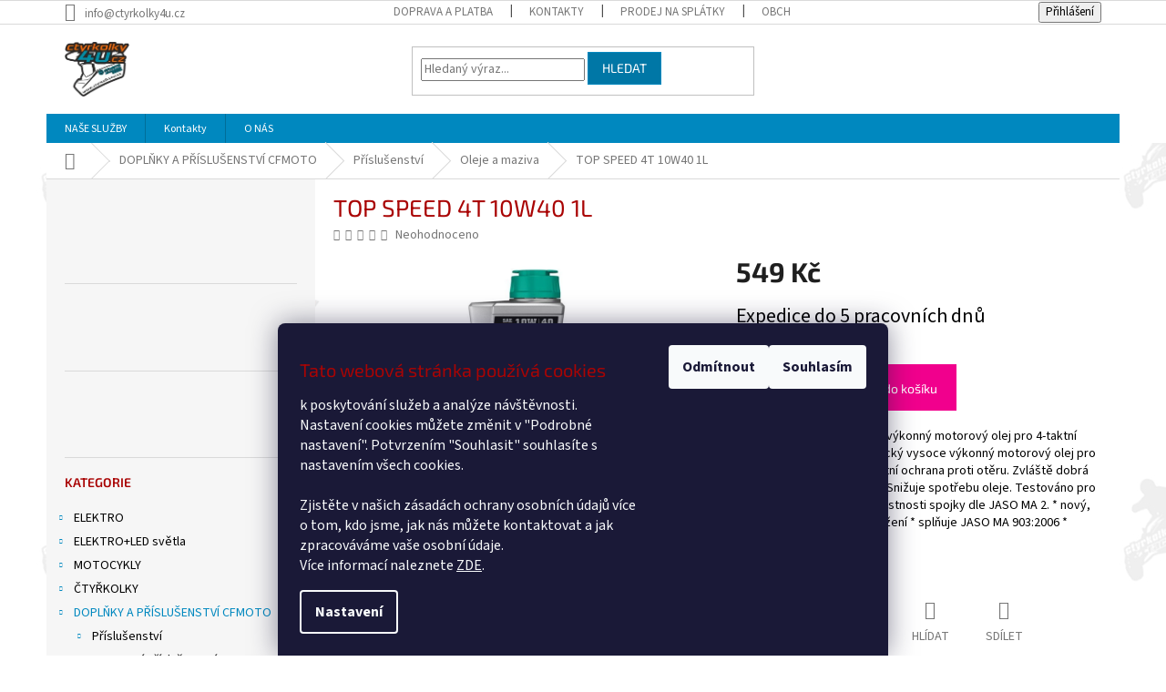

--- FILE ---
content_type: text/html; charset=utf-8
request_url: https://www.ctyrkolky4u.cz/top-speed-4t-10w40-1l/
body_size: 28961
content:
<!doctype html><html lang="cs" dir="ltr" class="header-background-light external-fonts-loaded"><head><meta charset="utf-8" /><meta name="viewport" content="width=device-width,initial-scale=1" /><title>TOP SPEED 4T 10W40 1L - Čtyřkolky4U - Prodej a servis čtyřkolek Kryry</title><link rel="preconnect" href="https://cdn.myshoptet.com" /><link rel="dns-prefetch" href="https://cdn.myshoptet.com" /><link rel="preload" href="https://cdn.myshoptet.com/prj/dist/master/cms/libs/jquery/jquery-1.11.3.min.js" as="script" /><link href="https://cdn.myshoptet.com/prj/dist/master/cms/templates/frontend_templates/shared/css/font-face/source-sans-3.css" rel="stylesheet"><link href="https://cdn.myshoptet.com/prj/dist/master/cms/templates/frontend_templates/shared/css/font-face/exo-2.css" rel="stylesheet"><link href="https://cdn.myshoptet.com/prj/dist/master/shop/dist/font-shoptet-11.css.62c94c7785ff2cea73b2.css" rel="stylesheet"><script>
dataLayer = [];
dataLayer.push({'shoptet' : {
    "pageId": 2004,
    "pageType": "productDetail",
    "currency": "CZK",
    "currencyInfo": {
        "decimalSeparator": ",",
        "exchangeRate": 1,
        "priceDecimalPlaces": 2,
        "symbol": "K\u010d",
        "symbolLeft": 0,
        "thousandSeparator": " "
    },
    "language": "cs",
    "projectId": 267695,
    "product": {
        "id": 8970,
        "guid": "7bf8864e-9842-11ee-9223-d216876cc7a6",
        "hasVariants": false,
        "codes": [
            {
                "code": "MT30"
            }
        ],
        "code": "MT30",
        "name": "TOP SPEED 4T 10W40 1L",
        "appendix": "",
        "weight": "1",
        "manufacturerGuid": "1EF5332EE253614EBCBBDA0BA3DED3EE",
        "currentCategory": "DOPL\u0147KY A P\u0158\u00cdSLU\u0160ENSTV\u00cd CFMOTO | P\u0159\u00edslu\u0161enstv\u00ed | Oleje a maziva",
        "currentCategoryGuid": "d463ebee-9841-11ee-865e-022904b12d9d",
        "defaultCategory": "DOPL\u0147KY A P\u0158\u00cdSLU\u0160ENSTV\u00cd CFMOTO | P\u0159\u00edslu\u0161enstv\u00ed | Oleje a maziva",
        "defaultCategoryGuid": "d463ebee-9841-11ee-865e-022904b12d9d",
        "currency": "CZK",
        "priceWithVat": 549
    },
    "cartInfo": {
        "id": null,
        "freeShipping": false,
        "freeShippingFrom": 1,
        "leftToFreeGift": {
            "formattedPrice": "0 K\u010d",
            "priceLeft": 0
        },
        "freeGift": false,
        "leftToFreeShipping": {
            "priceLeft": 1,
            "dependOnRegion": 0,
            "formattedPrice": "1 K\u010d"
        },
        "discountCoupon": [],
        "getNoBillingShippingPrice": {
            "withoutVat": 0,
            "vat": 0,
            "withVat": 0
        },
        "cartItems": [],
        "taxMode": "ORDINARY"
    },
    "cart": [],
    "customer": {
        "priceRatio": 1,
        "priceListId": 1,
        "groupId": null,
        "registered": false,
        "mainAccount": false
    }
}});
dataLayer.push({'cookie_consent' : {
    "marketing": "denied",
    "analytics": "denied"
}});
document.addEventListener('DOMContentLoaded', function() {
    shoptet.consent.onAccept(function(agreements) {
        if (agreements.length == 0) {
            return;
        }
        dataLayer.push({
            'cookie_consent' : {
                'marketing' : (agreements.includes(shoptet.config.cookiesConsentOptPersonalisation)
                    ? 'granted' : 'denied'),
                'analytics': (agreements.includes(shoptet.config.cookiesConsentOptAnalytics)
                    ? 'granted' : 'denied')
            },
            'event': 'cookie_consent'
        });
    });
});
</script>
<meta property="og:type" content="website"><meta property="og:site_name" content="ctyrkolky4u.cz"><meta property="og:url" content="https://www.ctyrkolky4u.cz/top-speed-4t-10w40-1l/"><meta property="og:title" content="TOP SPEED 4T 10W40 1L - Čtyřkolky4U - Prodej a servis čtyřkolek Kryry"><meta name="author" content="Čtyřkolky4U - Prodej a servis čtyřkolek Kryry"><meta name="web_author" content="Shoptet.cz"><meta name="dcterms.rightsHolder" content="www.ctyrkolky4u.cz"><meta name="robots" content="index,follow"><meta property="og:image" content="https://cdn.myshoptet.com/usr/www.ctyrkolky4u.cz/user/shop/big/8970_top-speed-4t-10w40-1l.jpg?66fce692"><meta property="og:description" content="TOP SPEED 4T 10W40 1L - Moderní syntetický vysoce výkonný motorový olej pro 4-taktní motocykly.
Moderní syntetický vysoce výkonný motorový olej pro 4-taktní motocykly.
Excelentní ochrana proti otěru. Zvláště dobrá tepelná a střihová stabilita. Snižuje spotřebu oleje. Testováno pro katalyzátory. 
* Optimální vlastnosti…"><meta name="description" content="TOP SPEED 4T 10W40 1L - Moderní syntetický vysoce výkonný motorový olej pro 4-taktní motocykly.
Moderní syntetický vysoce výkonný motorový olej pro 4-taktní motocykly.
Excelentní ochrana proti otěru. Zvláště dobrá tepelná a střihová stabilita. Snižuje spotřebu oleje. Testováno pro katalyzátory. 
* Optimální vlastnosti…"><meta property="product:price:amount" content="549"><meta property="product:price:currency" content="CZK"><style>:root {--color-primary: #0088bf;--color-primary-h: 197;--color-primary-s: 100%;--color-primary-l: 37%;--color-primary-hover: #0077a6;--color-primary-hover-h: 197;--color-primary-hover-s: 100%;--color-primary-hover-l: 33%;--color-secondary: #f1008d;--color-secondary-h: 325;--color-secondary-s: 100%;--color-secondary-l: 47%;--color-secondary-hover: #e0007b;--color-secondary-hover-h: 327;--color-secondary-hover-s: 100%;--color-secondary-hover-l: 44%;--color-tertiary: #0077a6;--color-tertiary-h: 197;--color-tertiary-s: 100%;--color-tertiary-l: 33%;--color-tertiary-hover: #0088bf;--color-tertiary-hover-h: 197;--color-tertiary-hover-s: 100%;--color-tertiary-hover-l: 37%;--color-header-background: #ffffff;--template-font: "Source Sans 3";--template-headings-font: "Exo 2";--header-background-url: url("[data-uri]");--cookies-notice-background: #1A1937;--cookies-notice-color: #F8FAFB;--cookies-notice-button-hover: #f5f5f5;--cookies-notice-link-hover: #27263f;--templates-update-management-preview-mode-content: "Náhled aktualizací šablony je aktivní pro váš prohlížeč."}</style>
    
    <link href="https://cdn.myshoptet.com/prj/dist/master/shop/dist/main-11.less.5a24dcbbdabfd189c152.css" rel="stylesheet" />
        
    <script>var shoptet = shoptet || {};</script>
    <script src="https://cdn.myshoptet.com/prj/dist/master/shop/dist/main-3g-header.js.05f199e7fd2450312de2.js"></script>
<!-- User include --><!-- project html code header -->
<style>
#header { background-image: url(https://220467.myshoptet.com//user/header_backgrounds/pozadi_2.jpg);}
#header .cart-count {color: #fff;}
.header-top .cart-count span {color: #fff;}
</style>

<style>
.img-responsive, .carousel-inner>.item>img, .carousel-inner>.item>a>img {max-width: 98%;}
</style>

<style>
h1, h2, h3, h4, h5, h6, .h1, .h2, .h3, .h4, .h5, .h6 {color: #a90404;} 
</style>

<style>
/*  barevnost kategorií */
.topic [title="AKČNÍ ZBOŽÍ A POUKÁZKY"] {background: #B3B3B3 !important; color: #fff !important;} 
</style>

<style>
.subcategories li a {
    border-color: #050000;
    background-color: white;
    color: #5f5f5f;}
</style>

<style>
 body {color: #000;}
.box-bg-variant .categories a {color: #000;}
</style>

<style>
.navigation-in>ul>li.ext>ul>li>div>ul {
    line-height: 16px;
    max-height: 62px;
    overflow: hidden;
}
</style>

<style>
.flags-extra .flag .price-standard, .flags-extra .flag .price-save {
    font-size: 14px;}
 </style>

<style>
.homepage-box {background-color: #ffffff;}
</style>

<style>
.navigation-in ul li a b, .menu-helper ul li a b {
    font-size: 12px;}
.navigation-in .has-third-level div > ul a {
    color: #b50909;}
</style>


<style>
.overall-wrapper {background: #F7F7F7 url(https://267695.myshoptet.com/user/documents/upload/background3.jpg) repeat fixed 0px 0px !important;}
.content-wrapper {background-color: transparent;}
.p-detail { background: white !important;}
</style>

<style>
.param-filter-top {display: none;}
.slider-wrapper {display: none;}
</style>

<style>
.flag.flag-new { background-color: #61a936;}
.flag.flag-tip {background-color: #ffb128;}
</style>
<style>
.cookie-ag-wrap .site-msg {
    opacity: 0.8;
    width: 700px;
}

frontend_main_b…293d7d.css:241
.site-msg {
    padding: 1ex 1em;
    text-align: left;
}
</style>

<!-- /User include --><link rel="shortcut icon" href="/favicon.ico" type="image/x-icon" /><link rel="canonical" href="https://www.ctyrkolky4u.cz/top-speed-4t-10w40-1l/" />    <script>
        var _hwq = _hwq || [];
        _hwq.push(['setKey', '6DEF1CB7FEBE8D655DF92C29A82E11CF']);
        _hwq.push(['setTopPos', '0']);
        _hwq.push(['showWidget', '22']);
        (function() {
            var ho = document.createElement('script');
            ho.src = 'https://cz.im9.cz/direct/i/gjs.php?n=wdgt&sak=6DEF1CB7FEBE8D655DF92C29A82E11CF';
            var s = document.getElementsByTagName('script')[0]; s.parentNode.insertBefore(ho, s);
        })();
    </script>
    <!-- Global site tag (gtag.js) - Google Analytics -->
    <script async src="https://www.googletagmanager.com/gtag/js?id=G-QHMTG89YNE"></script>
    <script>
        
        window.dataLayer = window.dataLayer || [];
        function gtag(){dataLayer.push(arguments);}
        

                    console.debug('default consent data');

            gtag('consent', 'default', {"ad_storage":"denied","analytics_storage":"denied","ad_user_data":"denied","ad_personalization":"denied","wait_for_update":500});
            dataLayer.push({
                'event': 'default_consent'
            });
        
        gtag('js', new Date());

        
                gtag('config', 'G-QHMTG89YNE', {"groups":"GA4","send_page_view":false,"content_group":"productDetail","currency":"CZK","page_language":"cs"});
        
                gtag('config', 'AW-701702254');
        
        
        
        
        
                    gtag('event', 'page_view', {"send_to":"GA4","page_language":"cs","content_group":"productDetail","currency":"CZK"});
        
                gtag('set', 'currency', 'CZK');

        gtag('event', 'view_item', {
            "send_to": "UA",
            "items": [
                {
                    "id": "MT30",
                    "name": "TOP SPEED 4T 10W40 1L",
                    "category": "DOPL\u0147KY A P\u0158\u00cdSLU\u0160ENSTV\u00cd CFMOTO \/ P\u0159\u00edslu\u0161enstv\u00ed \/ Oleje a maziva",
                                        "brand": "MOTOREX",
                                                            "price": 453.72
                }
            ]
        });
        
        
        
        
        
                    gtag('event', 'view_item', {"send_to":"GA4","page_language":"cs","content_group":"productDetail","value":453.72000000000003,"currency":"CZK","items":[{"item_id":"MT30","item_name":"TOP SPEED 4T 10W40 1L","item_brand":"MOTOREX","item_category":"DOPL\u0147KY A P\u0158\u00cdSLU\u0160ENSTV\u00cd CFMOTO","item_category2":"P\u0159\u00edslu\u0161enstv\u00ed","item_category3":"Oleje a maziva","price":453.72000000000003,"quantity":1,"index":0}]});
        
        
        
        
        
        
        
        document.addEventListener('DOMContentLoaded', function() {
            if (typeof shoptet.tracking !== 'undefined') {
                for (var id in shoptet.tracking.bannersList) {
                    gtag('event', 'view_promotion', {
                        "send_to": "UA",
                        "promotions": [
                            {
                                "id": shoptet.tracking.bannersList[id].id,
                                "name": shoptet.tracking.bannersList[id].name,
                                "position": shoptet.tracking.bannersList[id].position
                            }
                        ]
                    });
                }
            }

            shoptet.consent.onAccept(function(agreements) {
                if (agreements.length !== 0) {
                    console.debug('gtag consent accept');
                    var gtagConsentPayload =  {
                        'ad_storage': agreements.includes(shoptet.config.cookiesConsentOptPersonalisation)
                            ? 'granted' : 'denied',
                        'analytics_storage': agreements.includes(shoptet.config.cookiesConsentOptAnalytics)
                            ? 'granted' : 'denied',
                                                                                                'ad_user_data': agreements.includes(shoptet.config.cookiesConsentOptPersonalisation)
                            ? 'granted' : 'denied',
                        'ad_personalization': agreements.includes(shoptet.config.cookiesConsentOptPersonalisation)
                            ? 'granted' : 'denied',
                        };
                    console.debug('update consent data', gtagConsentPayload);
                    gtag('consent', 'update', gtagConsentPayload);
                    dataLayer.push(
                        { 'event': 'update_consent' }
                    );
                }
            });
        });
    </script>
<script>
    (function(t, r, a, c, k, i, n, g) { t['ROIDataObject'] = k;
    t[k]=t[k]||function(){ (t[k].q=t[k].q||[]).push(arguments) },t[k].c=i;n=r.createElement(a),
    g=r.getElementsByTagName(a)[0];n.async=1;n.src=c;g.parentNode.insertBefore(n,g)
    })(window, document, 'script', '//www.heureka.cz/ocm/sdk.js?source=shoptet&version=2&page=product_detail', 'heureka', 'cz');

    heureka('set_user_consent', 0);
</script>
</head><body class="desktop id-2004 in-oleje-a-maziva template-11 type-product type-detail multiple-columns-body columns-mobile-2 columns-3 ums_forms_redesign--off ums_a11y_category_page--on ums_discussion_rating_forms--off ums_flags_display_unification--on ums_a11y_login--on mobile-header-version-0"><noscript>
    <style>
        #header {
            padding-top: 0;
            position: relative !important;
            top: 0;
        }
        .header-navigation {
            position: relative !important;
        }
        .overall-wrapper {
            margin: 0 !important;
        }
        body:not(.ready) {
            visibility: visible !important;
        }
    </style>
    <div class="no-javascript">
        <div class="no-javascript__title">Musíte změnit nastavení vašeho prohlížeče</div>
        <div class="no-javascript__text">Podívejte se na: <a href="https://www.google.com/support/bin/answer.py?answer=23852">Jak povolit JavaScript ve vašem prohlížeči</a>.</div>
        <div class="no-javascript__text">Pokud používáte software na blokování reklam, může být nutné povolit JavaScript z této stránky.</div>
        <div class="no-javascript__text">Děkujeme.</div>
    </div>
</noscript>

        <div id="fb-root"></div>
        <script>
            window.fbAsyncInit = function() {
                FB.init({
//                    appId            : 'your-app-id',
                    autoLogAppEvents : true,
                    xfbml            : true,
                    version          : 'v19.0'
                });
            };
        </script>
        <script async defer crossorigin="anonymous" src="https://connect.facebook.net/cs_CZ/sdk.js"></script>    <div class="siteCookies siteCookies--bottom siteCookies--dark js-siteCookies" role="dialog" data-testid="cookiesPopup" data-nosnippet>
        <div class="siteCookies__form">
            <div class="siteCookies__content">
                <div class="siteCookies__text">
                    <h2>Tato webová stránka používá cookies</h2>
<div class="wr-c__content-wrapper">
<div class="wr-c__content">
<div class="wr-c__text"><span><span>k poskytování služeb a analýze návštěvnosti. Nastavení cookies můžete změnit v "Podrobné nastavení". Potvrzením "Souhlasit" souhlasíte s nastavením všech cookies.</span></span>
<div class="wr-c__content-wrapper">
<div class="wr-c__content">
<div class="wr-c__text"><br /><span>Zjistěte v našich zásadách ochrany osobních údajů více o tom, kdo jsme, jak nás můžete kontaktovat a jak zpracováváme vaše osobní údaje.</span></div>
</div>
</div>
<span>Více informací naleznete <a href="https://267695.myshoptet.com/zasady-pouzivani-souboru-cookies/" target="_blank" rel="noopener noreferrer">ZDE</a>.</span></div>
</div>
</div>
                </div>
                <p class="siteCookies__links">
                    <button class="siteCookies__link js-cookies-settings" aria-label="Nastavení cookies" data-testid="cookiesSettings">Nastavení</button>
                </p>
            </div>
            <div class="siteCookies__buttonWrap">
                                    <button class="siteCookies__button js-cookiesConsentSubmit" value="reject" aria-label="Odmítnout cookies" data-testid="buttonCookiesReject">Odmítnout</button>
                                <button class="siteCookies__button js-cookiesConsentSubmit" value="all" aria-label="Přijmout cookies" data-testid="buttonCookiesAccept">Souhlasím</button>
            </div>
        </div>
        <script>
            document.addEventListener("DOMContentLoaded", () => {
                const siteCookies = document.querySelector('.js-siteCookies');
                document.addEventListener("scroll", shoptet.common.throttle(() => {
                    const st = document.documentElement.scrollTop;
                    if (st > 1) {
                        siteCookies.classList.add('siteCookies--scrolled');
                    } else {
                        siteCookies.classList.remove('siteCookies--scrolled');
                    }
                }, 100));
            });
        </script>
    </div>
<a href="#content" class="skip-link sr-only">Přejít na obsah</a><div class="overall-wrapper"><div class="user-action"><div class="container">
    <div class="user-action-in">
                    <div id="login" class="user-action-login popup-widget login-widget" role="dialog" aria-labelledby="loginHeading">
        <div class="popup-widget-inner">
                            <h2 id="loginHeading">Přihlášení k vašemu účtu</h2><div id="customerLogin"><form action="/action/Customer/Login/" method="post" id="formLoginIncluded" class="csrf-enabled formLogin" data-testid="formLogin"><input type="hidden" name="referer" value="" /><div class="form-group"><div class="input-wrapper email js-validated-element-wrapper no-label"><input type="email" name="email" class="form-control" autofocus placeholder="E-mailová adresa (např. jan@novak.cz)" data-testid="inputEmail" autocomplete="email" required /></div></div><div class="form-group"><div class="input-wrapper password js-validated-element-wrapper no-label"><input type="password" name="password" class="form-control" placeholder="Heslo" data-testid="inputPassword" autocomplete="current-password" required /><span class="no-display">Nemůžete vyplnit toto pole</span><input type="text" name="surname" value="" class="no-display" /></div></div><div class="form-group"><div class="login-wrapper"><button type="submit" class="btn btn-secondary btn-text btn-login" data-testid="buttonSubmit">Přihlásit se</button><div class="password-helper"><a href="/registrace/" data-testid="signup" rel="nofollow">Nová registrace</a><a href="/klient/zapomenute-heslo/" rel="nofollow">Zapomenuté heslo</a></div></div></div></form>
</div>                    </div>
    </div>

                            <div id="cart-widget" class="user-action-cart popup-widget cart-widget loader-wrapper" data-testid="popupCartWidget" role="dialog" aria-hidden="true">
    <div class="popup-widget-inner cart-widget-inner place-cart-here">
        <div class="loader-overlay">
            <div class="loader"></div>
        </div>
    </div>

    <div class="cart-widget-button">
        <a href="/kosik/" class="btn btn-conversion" id="continue-order-button" rel="nofollow" data-testid="buttonNextStep">Pokračovat do košíku</a>
    </div>
</div>
            </div>
</div>
</div><div class="top-navigation-bar" data-testid="topNavigationBar">

    <div class="container">

        <div class="top-navigation-contacts">
            <strong>Zákaznická podpora:</strong><a href="mailto:info@ctyrkolky4u.cz" class="project-email" data-testid="contactboxEmail"><span>info@ctyrkolky4u.cz</span></a>        </div>

                            <div class="top-navigation-menu">
                <div class="top-navigation-menu-trigger"></div>
                <ul class="top-navigation-bar-menu">
                                            <li class="top-navigation-menu-item-824">
                            <a href="/doprava-a-platba/">Doprava a platba</a>
                        </li>
                                            <li class="top-navigation-menu-item-29">
                            <a href="/kontakty/">Kontakty</a>
                        </li>
                                            <li class="top-navigation-menu-item-821">
                            <a href="/prodej-na-splatky/">PRODEJ NA SPLÁTKY</a>
                        </li>
                                            <li class="top-navigation-menu-item-39">
                            <a href="/obchodni-podminky/">Obchodní podmínky</a>
                        </li>
                                            <li class="top-navigation-menu-item-691">
                            <a href="/podminky-ochrany-osobnich-udaju/">Podmínky ochrany osobních údajů </a>
                        </li>
                                            <li class="top-navigation-menu-item-1391">
                            <a href="/napiste-nam/">Napište nám</a>
                        </li>
                                            <li class="top-navigation-menu-item-1496">
                            <a href="/reklamacni-rad/">Reklamační řád</a>
                        </li>
                                            <li class="top-navigation-menu-item-1493">
                            <a href="/zasady-pouzivani-souboru-cookies/">Zásady používání souborů cookies</a>
                        </li>
                                            <li class="top-navigation-menu-item-1506">
                            <a href="/hodnoceni-obchodu-2/">Hodnocení obchodu</a>
                        </li>
                                    </ul>
                <ul class="top-navigation-bar-menu-helper"></ul>
            </div>
        
        <div class="top-navigation-tools">
            <div class="responsive-tools">
                <a href="#" class="toggle-window" data-target="search" aria-label="Hledat" data-testid="linkSearchIcon"></a>
                                                            <a href="#" class="toggle-window" data-target="login"></a>
                                                    <a href="#" class="toggle-window" data-target="navigation" aria-label="Menu" data-testid="hamburgerMenu"></a>
            </div>
                        <button class="top-nav-button top-nav-button-login toggle-window" type="button" data-target="login" aria-haspopup="dialog" aria-controls="login" aria-expanded="false" data-testid="signin"><span>Přihlášení</span></button>        </div>

    </div>

</div>
<header id="header"><div class="container navigation-wrapper">
    <div class="header-top">
        <div class="site-name-wrapper">
            <div class="site-name"><a href="/" data-testid="linkWebsiteLogo"><img src="https://cdn.myshoptet.com/usr/www.ctyrkolky4u.cz/user/logos/unknown-1.png" alt="Čtyřkolky4U - Prodej a servis čtyřkolek Kryry" fetchpriority="low" /></a></div>        </div>
        <div class="search" itemscope itemtype="https://schema.org/WebSite">
            <meta itemprop="headline" content="Oleje a maziva"/><meta itemprop="url" content="https://www.ctyrkolky4u.cz"/><meta itemprop="text" content="TOP SPEED 4T 10W40 1L - Moderní syntetický vysoce výkonný motorový olej pro 4-taktní motocykly. Moderní syntetický vysoce výkonný motorový olej pro 4-taktní motocykly. Excelentní ochrana proti otěru. Zvláště dobrá tepelná a střihová stabilita. Snižuje spotřebu oleje. Testováno pro katalyzátory. * Optimální..."/>            <form action="/action/ProductSearch/prepareString/" method="post"
    id="formSearchForm" class="search-form compact-form js-search-main"
    itemprop="potentialAction" itemscope itemtype="https://schema.org/SearchAction" data-testid="searchForm">
    <fieldset>
        <meta itemprop="target"
            content="https://www.ctyrkolky4u.cz/vyhledavani/?string={string}"/>
        <input type="hidden" name="language" value="cs"/>
        
            
<input
    type="search"
    name="string"
        class="query-input form-control search-input js-search-input"
    placeholder="Napište, co hledáte"
    autocomplete="off"
    required
    itemprop="query-input"
    aria-label="Vyhledávání"
    data-testid="searchInput"
>
            <button type="submit" class="btn btn-default" data-testid="searchBtn">Hledat</button>
        
    </fieldset>
</form>
        </div>
        <div class="navigation-buttons">
                
    <a href="/kosik/" class="btn btn-icon toggle-window cart-count" data-target="cart" data-hover="true" data-redirect="true" data-testid="headerCart" rel="nofollow" aria-haspopup="dialog" aria-expanded="false" aria-controls="cart-widget">
        
                <span class="sr-only">Nákupní košík</span>
        
            <span class="cart-price visible-lg-inline-block" data-testid="headerCartPrice">
                                    Prázdný košík                            </span>
        
    
            </a>
        </div>
    </div>
    <nav id="navigation" aria-label="Hlavní menu" data-collapsible="true"><div class="navigation-in menu"><ul class="menu-level-1" role="menubar" data-testid="headerMenuItems"><li class="menu-item-767 ext" role="none"><a href="/nase-sluzby/" data-testid="headerMenuItem" role="menuitem" aria-haspopup="true" aria-expanded="false"><b>NAŠE SLUŽBY</b><span class="submenu-arrow"></span></a><ul class="menu-level-2" aria-label="NAŠE SLUŽBY" tabindex="-1" role="menu"><li class="" role="none"><a href="/nase-sluzby/lepeni-celopolepu/" class="menu-image" data-testid="headerMenuItem" tabindex="-1" aria-hidden="true"><img src="data:image/svg+xml,%3Csvg%20width%3D%22140%22%20height%3D%22100%22%20xmlns%3D%22http%3A%2F%2Fwww.w3.org%2F2000%2Fsvg%22%3E%3C%2Fsvg%3E" alt="" aria-hidden="true" width="140" height="100"  data-src="https://cdn.myshoptet.com/usr/www.ctyrkolky4u.cz/user/articles/images/celopolep_.png" fetchpriority="low" /></a><div><a href="/nase-sluzby/lepeni-celopolepu/" data-testid="headerMenuItem" role="menuitem"><span>Lepení celopolepů</span></a>
                        </div></li><li class="" role="none"><a href="/nase-sluzby/servis-ctyrkolek/" class="menu-image" data-testid="headerMenuItem" tabindex="-1" aria-hidden="true"><img src="data:image/svg+xml,%3Csvg%20width%3D%22140%22%20height%3D%22100%22%20xmlns%3D%22http%3A%2F%2Fwww.w3.org%2F2000%2Fsvg%22%3E%3C%2Fsvg%3E" alt="" aria-hidden="true" width="140" height="100"  data-src="https://cdn.myshoptet.com/usr/www.ctyrkolky4u.cz/user/articles/images/sevis_clanky.jpg" fetchpriority="low" /></a><div><a href="/nase-sluzby/servis-ctyrkolek/" data-testid="headerMenuItem" role="menuitem"><span>SERVIS čtyřkolek</span></a>
                        </div></li><li class="" role="none"><a href="/nase-sluzby/opravy-motoru-prevodovek-variatoru-rozvodovek/" class="menu-image" data-testid="headerMenuItem" tabindex="-1" aria-hidden="true"><img src="data:image/svg+xml,%3Csvg%20width%3D%22140%22%20height%3D%22100%22%20xmlns%3D%22http%3A%2F%2Fwww.w3.org%2F2000%2Fsvg%22%3E%3C%2Fsvg%3E" alt="" aria-hidden="true" width="140" height="100"  data-src="https://cdn.myshoptet.com/usr/www.ctyrkolky4u.cz/user/articles/images/opravy_clanky.jpg" fetchpriority="low" /></a><div><a href="/nase-sluzby/opravy-motoru-prevodovek-variatoru-rozvodovek/" data-testid="headerMenuItem" role="menuitem"><span>OPRAVY</span></a>
                        </div></li><li class="" role="none"><a href="/nase-sluzby/komaxit-praskove-lakovani/" class="menu-image" data-testid="headerMenuItem" tabindex="-1" aria-hidden="true"><img src="data:image/svg+xml,%3Csvg%20width%3D%22140%22%20height%3D%22100%22%20xmlns%3D%22http%3A%2F%2Fwww.w3.org%2F2000%2Fsvg%22%3E%3C%2Fsvg%3E" alt="" aria-hidden="true" width="140" height="100"  data-src="https://cdn.myshoptet.com/usr/www.ctyrkolky4u.cz/user/articles/images/komaxit_clanky.jpg" fetchpriority="low" /></a><div><a href="/nase-sluzby/komaxit-praskove-lakovani/" data-testid="headerMenuItem" role="menuitem"><span>Komaxit - práškové lakování</span></a>
                        </div></li><li class="" role="none"><a href="/nase-sluzby/ultrazvukove-cisteni/" class="menu-image" data-testid="headerMenuItem" tabindex="-1" aria-hidden="true"><img src="data:image/svg+xml,%3Csvg%20width%3D%22140%22%20height%3D%22100%22%20xmlns%3D%22http%3A%2F%2Fwww.w3.org%2F2000%2Fsvg%22%3E%3C%2Fsvg%3E" alt="" aria-hidden="true" width="140" height="100"  data-src="https://cdn.myshoptet.com/usr/www.ctyrkolky4u.cz/user/articles/images/cisteni_clanky.jpg" fetchpriority="low" /></a><div><a href="/nase-sluzby/ultrazvukove-cisteni/" data-testid="headerMenuItem" role="menuitem"><span>Ultrazvukové čistění</span></a>
                        </div></li></ul></li>
<li class="menu-item-29" role="none"><a href="/kontakty/" target="blank" data-testid="headerMenuItem" role="menuitem" aria-expanded="false"><b>Kontakty</b></a></li>
<li class="menu-item-818" role="none"><a href="/o-nas/" data-testid="headerMenuItem" role="menuitem" aria-expanded="false"><b>O NÁS</b></a></li>
<li class="appended-category menu-item-4149 ext" role="none"><a href="/elektro-2/"><b>ELEKTRO</b><span class="submenu-arrow" role="menuitem"></span></a><ul class="menu-level-2 menu-level-2-appended" role="menu"><li class="menu-item-4152" role="none"><a href="/emergency-2/" data-testid="headerMenuItem" role="menuitem"><span>EMERGENCY</span></a></li><li class="menu-item-4161" role="none"><a href="/car-audio-2/" data-testid="headerMenuItem" role="menuitem"><span>CAR AUDIO</span></a></li><li class="menu-item-4170" role="none"><a href="/multimedia-2/" data-testid="headerMenuItem" role="menuitem"><span>MULTIMÉDIA</span></a></li><li class="menu-item-4191" role="none"><a href="/svetla-zarovky-led-2/" data-testid="headerMenuItem" role="menuitem"><span>SVĚTLA - ŽÁROVKY - LED</span></a></li><li class="menu-item-4203" role="none"><a href="/autoprislusenstvi-2/" data-testid="headerMenuItem" role="menuitem"><span>AUTOPŘÍSLUŠENSTVÍ</span></a></li><li class="menu-item-4314" role="none"><a href="/ostatni--nezarazene-2/" data-testid="headerMenuItem" role="menuitem"><span>OSTATNÍ, NEZAŘAZENÉ</span></a></li></ul></li><li class="appended-category menu-item-3726 ext" role="none"><a href="/elektro/"><b>ELEKTRO+LED světla</b><span class="submenu-arrow" role="menuitem"></span></a><ul class="menu-level-2 menu-level-2-appended" role="menu"><li class="menu-item-3729" role="none"><a href="/autoprislusenstvi/" data-testid="headerMenuItem" role="menuitem"><span>AUTOPŘÍSLUŠENSTVÍ</span></a></li><li class="menu-item-3753" role="none"><a href="/multimedia/" data-testid="headerMenuItem" role="menuitem"><span>MULTIMÉDIA</span></a></li><li class="menu-item-3795" role="none"><a href="/svetla-zarovky-led/" data-testid="headerMenuItem" role="menuitem"><span>SVĚTLA - ŽÁROVKY - LED</span></a></li><li class="menu-item-3825" role="none"><a href="/emergency/" data-testid="headerMenuItem" role="menuitem"><span>EMERGENCY</span></a></li><li class="menu-item-4050" role="none"><a href="/car-audio/" data-testid="headerMenuItem" role="menuitem"><span>CAR AUDIO</span></a></li><li class="menu-item-4077" role="none"><a href="/ostatni--nezarazene/" data-testid="headerMenuItem" role="menuitem"><span>OSTATNÍ, NEZAŘAZENÉ</span></a></li></ul></li><li class="appended-category menu-item-1921 ext" role="none"><a href="/motocykly-3/"><b>MOTOCYKLY</b><span class="submenu-arrow" role="menuitem"></span></a><ul class="menu-level-2 menu-level-2-appended" role="menu"><li class="menu-item-1475" role="none"><a href="/enduro-motocykly/" data-testid="headerMenuItem" role="menuitem"><span>Enduro motocykly</span></a></li><li class="menu-item-1466" role="none"><a href="/silnicni-motocykly/" data-testid="headerMenuItem" role="menuitem"><span>Silniční motocykly</span></a></li><li class="menu-item-1923" role="none"><a href="/pitbike-motocykly/" data-testid="headerMenuItem" role="menuitem"><span>Motocykly pitbike</span></a></li></ul></li><li class="appended-category menu-item-695 ext" role="none"><a href="/ctyrkolky/"><b>ČTYŘKOLKY</b><span class="submenu-arrow" role="menuitem"></span></a><ul class="menu-level-2 menu-level-2-appended" role="menu"><li class="menu-item-698" role="none"><a href="/pracovni-ctyrkolky-atv/" data-testid="headerMenuItem" role="menuitem"><span>Pracovní čtyřkolky ATV</span></a></li><li class="menu-item-701" role="none"><a href="/nakladni-ctyrkolky-utv/" data-testid="headerMenuItem" role="menuitem"><span>Nákladní čtyřkolky UTV</span></a></li><li class="menu-item-1394" role="none"><a href="/sportovni-ctyrkolky/" data-testid="headerMenuItem" role="menuitem"><span>Sportovní čtyřkolky</span></a></li><li class="menu-item-1424" role="none"><a href="/buggy/" data-testid="headerMenuItem" role="menuitem"><span>BUGGY</span></a></li><li class="menu-item-704" role="none"><a href="/detske-ctyrkolky-atv/" data-testid="headerMenuItem" role="menuitem"><span>Dětské čtyřkolky ATV</span></a></li><li class="menu-item-707" role="none"><a href="/ctyrkolky-cf-moto/" data-testid="headerMenuItem" role="menuitem"><span>Čtyřkolky CF MOTO</span></a></li><li class="menu-item-1415" role="none"><a href="/ctyrkolky-access/" data-testid="headerMenuItem" role="menuitem"><span>Čtyřkolky ACCESS</span></a></li><li class="menu-item-1904" role="none"><a href="/ctyrkolky-kayo/" data-testid="headerMenuItem" role="menuitem"><span>Čtyřkolky KAYO</span></a></li><li class="menu-item-3320" role="none"><a href="/ctyrkolky-goes/" data-testid="headerMenuItem" role="menuitem"><span>Čtyřkolky GOES</span></a></li></ul></li><li class="appended-category menu-item-1971 ext" role="none"><a href="/doplnky-a-prislusenstvi-cfmoto/"><b>DOPLŇKY A PŘÍSLUŠENSTVÍ CFMOTO</b><span class="submenu-arrow" role="menuitem"></span></a><ul class="menu-level-2 menu-level-2-appended" role="menu"><li class="menu-item-1974" role="none"><a href="/prislusenstvi/" data-testid="headerMenuItem" role="menuitem"><span>Příslušenství</span></a></li><li class="menu-item-1989" role="none"><a href="/ostatni-5/" data-testid="headerMenuItem" role="menuitem"><span>Ostatní</span></a></li><li class="menu-item-2025" role="none"><a href="/nahradni-dily-2/" data-testid="headerMenuItem" role="menuitem"><span>Náhradní díly</span></a></li><li class="menu-item-2325" role="none"><a href="/nezarazene/" data-testid="headerMenuItem" role="menuitem"><span>Nezařazené</span></a></li></ul></li><li class="appended-category menu-item-908 ext" role="none"><a href="/doplnky-moto-a-atv/"><b>DOPLŇKY A PŘÍSLUŠENSTVÍ MOTO A ATV</b><span class="submenu-arrow" role="menuitem"></span></a><ul class="menu-level-2 menu-level-2-appended" role="menu"><li class="menu-item-1968" role="none"><a href="/doplnky-motocykly/" data-testid="headerMenuItem" role="menuitem"><span>Motocykly</span></a></li><li class="menu-item-851" role="none"><a href="/doplnky-ctyrkolky/" data-testid="headerMenuItem" role="menuitem"><span>Čtyřkolky</span></a></li></ul></li><li class="appended-category menu-item-1956 ext" role="none"><a href="/voziky-a-privesy/"><b>VOZÍKY A PŘÍVĚSY</b><span class="submenu-arrow" role="menuitem"></span></a><ul class="menu-level-2 menu-level-2-appended" role="menu"><li class="menu-item-869" role="none"><a href="/sekacky-a-mulcovace-za-ctyrkolku/" data-testid="headerMenuItem" role="menuitem"><span>Sekačky a mulčovače</span></a></li><li class="menu-item-881" role="none"><a href="/posypove-voziky-a-rozmetadla-na-ctyrkolku/" data-testid="headerMenuItem" role="menuitem"><span>Posypové vozíky a rozmetadla</span></a></li><li class="menu-item-860" role="none"><a href="/voziky-za-ctyrkolku/" data-testid="headerMenuItem" role="menuitem"><span>Vozíky za čtyřkolku</span></a></li><li class="menu-item-1959" role="none"><a href="/privesy-za-automobil/" data-testid="headerMenuItem" role="menuitem"><span>Přívěsy za automobil</span></a></li></ul></li><li class="appended-category menu-item-719 ext" role="none"><a href="/nahradni-dily/"><b>NÁHRADNÍ DÍLY</b><span class="submenu-arrow" role="menuitem"></span></a><ul class="menu-level-2 menu-level-2-appended" role="menu"><li class="menu-item-761" role="none"><a href="/motobaterie/" data-testid="headerMenuItem" role="menuitem"><span>Motobaterie</span></a></li><li class="menu-item-764" role="none"><a href="/moto-retezy-a-rozety/" data-testid="headerMenuItem" role="menuitem"><span>Řetězy a rozety</span></a></li><li class="menu-item-1521" role="none"><a href="/variatory-nahradni-dily/" data-testid="headerMenuItem" role="menuitem"><span>Variátory a náhradní díly</span></a></li><li class="menu-item-1518" role="none"><a href="/krize-kardanu/" data-testid="headerMenuItem" role="menuitem"><span>Kříže kardanu</span></a></li><li class="menu-item-890" role="none"><a href="/brzdy/" data-testid="headerMenuItem" role="menuitem"><span>Brzdy</span></a></li><li class="menu-item-758" role="none"><a href="/filtry/" data-testid="headerMenuItem" role="menuitem"><span>Filtry</span></a></li><li class="menu-item-1397" role="none"><a href="/lanka/" data-testid="headerMenuItem" role="menuitem"><span>Lanka</span></a></li><li class="menu-item-1265" role="none"><a href="/zapalovaci-svicky/" data-testid="headerMenuItem" role="menuitem"><span>Zapalovací svíčky</span></a></li><li class="menu-item-1487" role="none"><a href="/ulozeni-ramen/" data-testid="headerMenuItem" role="menuitem"><span>Uložení ramen</span></a></li><li class="menu-item-1515" role="none"><a href="/cepy-a-tahla-rizeni/" data-testid="headerMenuItem" role="menuitem"><span>Čepy a táhla řízení</span></a></li><li class="menu-item-1346" role="none"><a href="/zrcatka-na-ctyrkolku/" data-testid="headerMenuItem" role="menuitem"><span>Zrcátka na čtyřkolku</span></a></li><li class="menu-item-1298" role="none"><a href="/ostatni-nahradni-dily/" data-testid="headerMenuItem" role="menuitem"><span>Ostatní náhradní díly</span></a></li><li class="menu-item-1638" role="none"><a href="/motor/" data-testid="headerMenuItem" role="menuitem"><span>Motor</span></a></li><li class="menu-item-1653" role="none"><a href="/ram/" data-testid="headerMenuItem" role="menuitem"><span>Rám</span></a></li><li class="menu-item-1671" role="none"><a href="/regularory-dobijeni/" data-testid="headerMenuItem" role="menuitem"><span>Regulátory dobíjení</span></a></li></ul></li><li class="appended-category menu-item-722 ext" role="none"><a href="/oleje--maziva-a-kapaliny/"><b>OLEJE MAZIVA A KAPALINY</b><span class="submenu-arrow" role="menuitem"></span></a><ul class="menu-level-2 menu-level-2-appended" role="menu"><li class="menu-item-1629" role="none"><a href="/ostatni-2/" data-testid="headerMenuItem" role="menuitem"><span>Ostatní</span></a></li><li class="menu-item-1572" role="none"><a href="/motorove-oleje/" data-testid="headerMenuItem" role="menuitem"><span>Motorové oleje</span></a></li><li class="menu-item-1557" role="none"><a href="/prevodove-oleje/" data-testid="headerMenuItem" role="menuitem"><span>Převodové oleje</span></a></li><li class="menu-item-1560" role="none"><a href="/oleje-do-tlumicu/" data-testid="headerMenuItem" role="menuitem"><span>Tlumičové oleje</span></a></li><li class="menu-item-1575" role="none"><a href="/dekarbonizace/" data-testid="headerMenuItem" role="menuitem"><span>Dekarbonizace</span></a></li><li class="menu-item-1614" role="none"><a href="/maziva-na-retezy/" data-testid="headerMenuItem" role="menuitem"><span>Maziva na řetězy</span></a></li><li class="menu-item-1566" role="none"><a href="/chladici-kapaliny/" data-testid="headerMenuItem" role="menuitem"><span>Chladící kapaliny </span></a></li><li class="menu-item-863" role="none"><a href="/cistici-prostredky-na-ctyrkolky-a-motocykly/" data-testid="headerMenuItem" role="menuitem"><span>Čisticí prostředky</span></a></li></ul></li><li class="appended-category menu-item-725 ext" role="none"><a href="/moto-obleceni-pro-jezdce/"><b>OBLEČENÍ</b><span class="submenu-arrow" role="menuitem"></span></a><ul class="menu-level-2 menu-level-2-appended" role="menu"><li class="menu-item-2350" role="none"><a href="/kategorie-2/" data-testid="headerMenuItem" role="menuitem"><span>KATEGORIE</span></a></li><li class="menu-item-3623" role="none"><a href="/skladove-polozky-2/" data-testid="headerMenuItem" role="menuitem"><span>skladové položky</span></a></li><li class="menu-item-2344" role="none"><a href="/moto-obleceni-sixs/" data-testid="headerMenuItem" role="menuitem"><span>MOTO oblečení SIXS</span></a></li><li class="menu-item-2332" role="none"><a href="/celorocni-obleceni-sixs/" data-testid="headerMenuItem" role="menuitem"><span>CELOROČNÍ OBLEČENÍ SIXS</span></a></li><li class="menu-item-2365" role="none"><a href="/letni/" data-testid="headerMenuItem" role="menuitem"><span>LETNÍ</span></a></li><li class="menu-item-2374" role="none"><a href="/zimni/" data-testid="headerMenuItem" role="menuitem"><span>ZIMNÍ</span></a></li><li class="menu-item-2380" role="none"><a href="/merino/" data-testid="headerMenuItem" role="menuitem"><span>MERINO</span></a></li><li class="menu-item-2389" role="none"><a href="/ostatni-11/" data-testid="headerMenuItem" role="menuitem"><span>OSTATNÍ</span></a></li><li class="menu-item-2356" role="none"><a href="/pro-deti/" data-testid="headerMenuItem" role="menuitem"><span>PRO DĚTI</span></a></li><li class="menu-item-3148" role="none"><a href="/cyklo/" data-testid="headerMenuItem" role="menuitem"><span>CYKLO</span></a></li><li class="menu-item-3154" role="none"><a href="/outdoor/" data-testid="headerMenuItem" role="menuitem"><span>OUTDOOR</span></a></li><li class="menu-item-782" role="none"><a href="/moto-helmy/" data-testid="headerMenuItem" role="menuitem"><span>Helmy</span></a></li><li class="menu-item-791" role="none"><a href="/moto-bundy/" data-testid="headerMenuItem" role="menuitem"><span>Bundy</span></a></li><li class="menu-item-773" role="none"><a href="/moto-kalhoty/" data-testid="headerMenuItem" role="menuitem"><span>Kalhoty</span></a></li><li class="menu-item-788" role="none"><a href="/moto-rukavice/" data-testid="headerMenuItem" role="menuitem"><span>Rukavice</span></a></li><li class="menu-item-794" role="none"><a href="/moto-nepromokave-obleceni/" data-testid="headerMenuItem" role="menuitem"><span>Nepromok</span></a></li><li class="menu-item-800" role="none"><a href="/moto-cepice-a-ksiltovky/" data-testid="headerMenuItem" role="menuitem"><span>Čepice a kšiltovky</span></a></li><li class="menu-item-803" role="none"><a href="/kukly-pod-helmu/" data-testid="headerMenuItem" role="menuitem"><span>Kukly</span></a></li><li class="menu-item-1484" role="none"><a href="/ostatni-vybaveni-pro-jezdce/" data-testid="headerMenuItem" role="menuitem"><span>Ostatní</span></a></li></ul></li><li class="appended-category menu-item-815 ext" role="none"><a href="/akcni-zbozi-a-poukazky/"><b>AKČNÍ ZBOŽÍ A POUKÁZKY</b><span class="submenu-arrow" role="menuitem"></span></a><ul class="menu-level-2 menu-level-2-appended" role="menu"><li class="menu-item-809" role="none"><a href="/vyhodne-akce/" data-testid="headerMenuItem" role="menuitem"><span>Výhodné akce</span></a></li><li class="menu-item-812" role="none"><a href="/darkove-poukazy/" data-testid="headerMenuItem" role="menuitem"><span>Dárkové poukazy</span></a></li></ul></li></ul></div><span class="navigation-close"></span></nav><div class="menu-helper" data-testid="hamburgerMenu"><span>Více</span></div>
</div></header><!-- / header -->


                    <div class="container breadcrumbs-wrapper">
            <div class="breadcrumbs navigation-home-icon-wrapper" itemscope itemtype="https://schema.org/BreadcrumbList">
                                                                            <span id="navigation-first" data-basetitle="Čtyřkolky4U - Prodej a servis čtyřkolek Kryry" itemprop="itemListElement" itemscope itemtype="https://schema.org/ListItem">
                <a href="/" itemprop="item" class="navigation-home-icon"><span class="sr-only" itemprop="name">Domů</span></a>
                <span class="navigation-bullet">/</span>
                <meta itemprop="position" content="1" />
            </span>
                                <span id="navigation-1" itemprop="itemListElement" itemscope itemtype="https://schema.org/ListItem">
                <a href="/doplnky-a-prislusenstvi-cfmoto/" itemprop="item" data-testid="breadcrumbsSecondLevel"><span itemprop="name">DOPLŇKY A PŘÍSLUŠENSTVÍ CFMOTO</span></a>
                <span class="navigation-bullet">/</span>
                <meta itemprop="position" content="2" />
            </span>
                                <span id="navigation-2" itemprop="itemListElement" itemscope itemtype="https://schema.org/ListItem">
                <a href="/prislusenstvi/" itemprop="item" data-testid="breadcrumbsSecondLevel"><span itemprop="name">Příslušenství</span></a>
                <span class="navigation-bullet">/</span>
                <meta itemprop="position" content="3" />
            </span>
                                <span id="navigation-3" itemprop="itemListElement" itemscope itemtype="https://schema.org/ListItem">
                <a href="/oleje-a-maziva/" itemprop="item" data-testid="breadcrumbsSecondLevel"><span itemprop="name">Oleje a maziva</span></a>
                <span class="navigation-bullet">/</span>
                <meta itemprop="position" content="4" />
            </span>
                                            <span id="navigation-4" itemprop="itemListElement" itemscope itemtype="https://schema.org/ListItem" data-testid="breadcrumbsLastLevel">
                <meta itemprop="item" content="https://www.ctyrkolky4u.cz/top-speed-4t-10w40-1l/" />
                <meta itemprop="position" content="5" />
                <span itemprop="name" data-title="TOP SPEED 4T 10W40 1L">TOP SPEED 4T 10W40 1L <span class="appendix"></span></span>
            </span>
            </div>
        </div>
    
<div id="content-wrapper" class="container content-wrapper">
    
    <div class="content-wrapper-in">
                                                <aside class="sidebar sidebar-left"  data-testid="sidebarMenu">
                                                                                                <div class="sidebar-inner">
                                                                    <div class="banner"><div class="banner-wrapper banner30"><a href="https://ctyrkolky4u.sdiary.cz" data-ec-promo-id="402" target="_blank" class="extended-empty" ><img data-src="https://cdn.myshoptet.com/usr/www.ctyrkolky4u.cz/user/banners/kopie_n__vrhu_online_rezervace-2.png?65b3ce96" src="data:image/svg+xml,%3Csvg%20width%3D%221366%22%20height%3D%22302%22%20xmlns%3D%22http%3A%2F%2Fwww.w3.org%2F2000%2Fsvg%22%3E%3C%2Fsvg%3E" fetchpriority="low" alt="ONLINE REZERVACE" width="1366" height="302" /><span class="extended-banner-texts"></span></a></div></div>
                                            <div class="banner"><div class="banner-wrapper banner4"><a href="https://g.page/r/CfiWTeqWXJHkEBM/review" data-ec-promo-id="14" target="_blank" class="extended-empty" ><img data-src="https://cdn.myshoptet.com/usr/www.ctyrkolky4u.cz/user/banners/kopie_n__vrhu_kopie_n__vrhu_online_rezervace.png?65b3d1fc" src="data:image/svg+xml,%3Csvg%20width%3D%221366%22%20height%3D%22302%22%20xmlns%3D%22http%3A%2F%2Fwww.w3.org%2F2000%2Fsvg%22%3E%3C%2Fsvg%3E" fetchpriority="low" alt="Hodnocení obchodu" width="1366" height="302" /><span class="extended-banner-texts"></span></a></div></div>
                                            <div class="banner"><div class="banner-wrapper banner33"><a href="https://www.firmy.cz/detail/12714969-ctyrkolky4u-kryry.html#pridat-hodnoceni" data-ec-promo-id="405" target="_blank" class="extended-empty" ><img data-src="https://cdn.myshoptet.com/usr/www.ctyrkolky4u.cz/user/banners/kopie_n__vrhu_kopie_n__vrhu_kopie_n__vrhu_online_rezervace.png?65b3d48a" src="data:image/svg+xml,%3Csvg%20width%3D%221366%22%20height%3D%22302%22%20xmlns%3D%22http%3A%2F%2Fwww.w3.org%2F2000%2Fsvg%22%3E%3C%2Fsvg%3E" fetchpriority="low" alt="Hodnocení Firmy CZ" width="1366" height="302" /><span class="extended-banner-texts"></span></a></div></div>
                                                                                <div class="box box-bg-variant box-categories">    <div class="skip-link__wrapper">
        <span id="categories-start" class="skip-link__target js-skip-link__target sr-only" tabindex="-1">&nbsp;</span>
        <a href="#categories-end" class="skip-link skip-link--start sr-only js-skip-link--start">Přeskočit kategorie</a>
    </div>

<h4>Kategorie</h4>


<div id="categories"><div class="categories cat-01 expandable external" id="cat-4149"><div class="topic"><a href="/elektro-2/">ELEKTRO<span class="cat-trigger">&nbsp;</span></a></div>

    </div><div class="categories cat-02 expandable external" id="cat-3726"><div class="topic"><a href="/elektro/">ELEKTRO+LED světla<span class="cat-trigger">&nbsp;</span></a></div>

    </div><div class="categories cat-01 expandable external" id="cat-1921"><div class="topic"><a href="/motocykly-3/">MOTOCYKLY<span class="cat-trigger">&nbsp;</span></a></div>

    </div><div class="categories cat-02 expandable external" id="cat-695"><div class="topic"><a href="/ctyrkolky/">ČTYŘKOLKY<span class="cat-trigger">&nbsp;</span></a></div>

    </div><div class="categories cat-01 expandable active expanded" id="cat-1971"><div class="topic child-active"><a href="/doplnky-a-prislusenstvi-cfmoto/">DOPLŇKY A PŘÍSLUŠENSTVÍ CFMOTO<span class="cat-trigger">&nbsp;</span></a></div>

                    <ul class=" active expanded">
                                        <li class="
                                 expandable                 expanded                ">
                <a href="/prislusenstvi/">
                    Příslušenství
                    <span class="cat-trigger">&nbsp;</span>                </a>
                                                            

                    <ul class=" active expanded">
                                        <li class="
                                 expandable                                 external">
                <a href="/pracovni-prislusenstvi/">
                    Pracovní příslušenství
                    <span class="cat-trigger">&nbsp;</span>                </a>
                                                            

    
                                                </li>
                                <li class="
                                 expandable                                 external">
                <a href="/obleceni-a-vybaveni/">
                    Oblečení a vybavení
                    <span class="cat-trigger">&nbsp;</span>                </a>
                                                            

    
                                                </li>
                                <li class="
                active                  expandable                 expanded                ">
                <a href="/oleje-a-maziva/">
                    Oleje a maziva
                    <span class="cat-trigger">&nbsp;</span>                </a>
                                                            

                    <ul class=" active expanded">
                                        <li >
                <a href="/ostatni--brzdy--tlumice--chlazeni/">
                    Ostatní (brzdy, tlumiče, chlazení...)
                                    </a>
                                                                </li>
                </ul>
    
                                                </li>
                                <li class="
                                 expandable                                 external">
                <a href="/tazna-zarizeni-a-navijaky/">
                    Tažná zařízení a navijáky
                    <span class="cat-trigger">&nbsp;</span>                </a>
                                                            

    
                                                </li>
                                <li class="
                                 expandable                                 external">
                <a href="/pneumatiky-a-rafky/">
                    Pneumatiky a ráfky
                    <span class="cat-trigger">&nbsp;</span>                </a>
                                                            

    
                                                </li>
                                <li class="
                                 expandable                                 external">
                <a href="/ochrana-posadky-a-nakladu/">
                    Ochrana posádky a nákladu
                    <span class="cat-trigger">&nbsp;</span>                </a>
                                                            

    
                                                </li>
                                <li class="
                                 expandable                                 external">
                <a href="/moto-doplnky/">
                    Moto doplňky
                    <span class="cat-trigger">&nbsp;</span>                </a>
                                                            

    
                                                </li>
                                <li class="
                                 expandable                                 external">
                <a href="/preprava-zavazadel--boxy--brasny--nosice/">
                    Přeprava zavazadel (boxy, brašny, nosiče...)
                    <span class="cat-trigger">&nbsp;</span>                </a>
                                                            

    
                                                </li>
                                <li >
                <a href="/drzaky-naradi/">
                    Držáky nářadí
                                    </a>
                                                                </li>
                                <li class="
                                 expandable                                 external">
                <a href="/ochrana-stroje/">
                    Ochrana stroje
                    <span class="cat-trigger">&nbsp;</span>                </a>
                                                            

    
                                                </li>
                                <li >
                <a href="/led-svetla-a-reflektory/">
                    LED Světla a reflektory
                                    </a>
                                                                </li>
                                <li >
                <a href="/elektronika--akumulatory-a-nabijeni/">
                    Elektronika, akumulátory a nabíjení
                                    </a>
                                                                </li>
                                <li class="
                                 expandable                                 external">
                <a href="/ostatni-3/">
                    Ostatní
                    <span class="cat-trigger">&nbsp;</span>                </a>
                                                            

    
                                                </li>
                                <li >
                <a href="/tlumice/">
                    Tlumiče
                                    </a>
                                                                </li>
                                <li class="
                                 expandable                                 external">
                <a href="/zimni-prislusenstvi/">
                    Zimní příslušenství
                    <span class="cat-trigger">&nbsp;</span>                </a>
                                                            

    
                                                </li>
                                <li >
                <a href="/quadkit/">
                    QuadKit
                                    </a>
                                                                </li>
                                <li >
                <a href="/kanystry/">
                    Kanystry
                                    </a>
                                                                </li>
                                <li class="
                                 expandable                                 external">
                <a href="/preprava-zavazadel-3/">
                    Přeprava zavazadel
                    <span class="cat-trigger">&nbsp;</span>                </a>
                                                            

    
                                                </li>
                                <li class="
                                 expandable                                 external">
                <a href="/obleceni--vybaveni--darky/">
                    Oblečení, vybavení, dárky
                    <span class="cat-trigger">&nbsp;</span>                </a>
                                                            

    
                                                </li>
                                <li class="
                                 expandable                                 external">
                <a href="/obleceni-vybaveni-darky/">
                    Oblečení vybavení dárky
                    <span class="cat-trigger">&nbsp;</span>                </a>
                                                            

    
                                                </li>
                                <li >
                <a href="/elektronika-akumulatory-a-nabijeni/">
                    Elektronika akumulátory a nabíjení
                                    </a>
                                                                </li>
                                <li >
                <a href="/ecooter/">
                    Ecooter
                                    </a>
                                                                </li>
                </ul>
    
                                                </li>
                                <li >
                <a href="/ostatni-5/">
                    Ostatní
                                    </a>
                                                                </li>
                                <li class="
                                 expandable                                 external">
                <a href="/nahradni-dily-2/">
                    Náhradní díly
                    <span class="cat-trigger">&nbsp;</span>                </a>
                                                            

    
                                                </li>
                                <li >
                <a href="/nezarazene/">
                    Nezařazené
                                    </a>
                                                                </li>
                </ul>
    </div><div class="categories cat-02 expandable external" id="cat-908"><div class="topic"><a href="/doplnky-moto-a-atv/">DOPLŇKY A PŘÍSLUŠENSTVÍ MOTO A ATV<span class="cat-trigger">&nbsp;</span></a></div>

    </div><div class="categories cat-01 expandable external" id="cat-1956"><div class="topic"><a href="/voziky-a-privesy/">VOZÍKY A PŘÍVĚSY<span class="cat-trigger">&nbsp;</span></a></div>

    </div><div class="categories cat-02 expandable external" id="cat-719"><div class="topic"><a href="/nahradni-dily/">NÁHRADNÍ DÍLY<span class="cat-trigger">&nbsp;</span></a></div>

    </div><div class="categories cat-01 expandable external" id="cat-722"><div class="topic"><a href="/oleje--maziva-a-kapaliny/">OLEJE MAZIVA A KAPALINY<span class="cat-trigger">&nbsp;</span></a></div>

    </div><div class="categories cat-02 expandable external" id="cat-725"><div class="topic"><a href="/moto-obleceni-pro-jezdce/">OBLEČENÍ<span class="cat-trigger">&nbsp;</span></a></div>

    </div><div class="categories cat-01 expandable external" id="cat-815"><div class="topic"><a href="/akcni-zbozi-a-poukazky/">AKČNÍ ZBOŽÍ A POUKÁZKY<span class="cat-trigger">&nbsp;</span></a></div>

    </div>        </div>

    <div class="skip-link__wrapper">
        <a href="#categories-start" class="skip-link skip-link--end sr-only js-skip-link--end" tabindex="-1" hidden>Přeskočit kategorie</a>
        <span id="categories-end" class="skip-link__target js-skip-link__target sr-only" tabindex="-1">&nbsp;</span>
    </div>
</div>
                                                                                                                                        <div class="box box-bg-default box-sm box-section4">
                            
        <h4><span>RADY, TIPY, INFORMACE</span></h4>
                    <div class="news-item-widget">
                                <h5 >
                <a href="/rady--tipy--informace/dodrzovani-servisnich-intervalu-cfmoto/">Dodržování servisních intervalů CFMOTO</a></h5>
                                            </div>
                    <div class="news-item-widget">
                                <h5 >
                <a href="/nase-novinky/proc-vybirat-a-kupovat-ctyrkolku-nebo-motorku-prave-v-zime/">Proč vybírat a kupovat čtyřkolku nebo motorku právě v zimě</a></h5>
                                            </div>
                    <div class="news-item-widget">
                                <h5 >
                <a href="/nase-novinky/proc-pred-koupi-ctyrkolky-nebo-motorky-hledat-nejdrive-servis-v-blizkosti-domova/">Proč před koupí čtyřkolky nebo motorky hledat nejdříve servis v blízkosti domova</a></h5>
                                            </div>
                    

                    </div>
                                                                                                                                <div class="box box-bg-variant box-sm box-facebook">            <div id="facebookWidget">
            <h4><span>Facebook</span></h4>
            <div class="fb-page" data-href="https://www.facebook.com/ctyrkolky4u.cz/?fref=ts" data-hide-cover="false" data-show-facepile="true" data-show-posts="false" data-width="254" data-height="398" style="overflow:hidden"><div class="fb-xfbml-parse-ignore"><blockquote cite="https://www.facebook.com/ctyrkolky4u.cz/?fref=ts"><a href="https://www.facebook.com/ctyrkolky4u.cz/?fref=ts">Čtyřkolky4U - Prodej a servis čtyřkolek Kryry</a></blockquote></div></div>

        </div>
    </div>
                                                                        <div class="banner"><div class="banner-wrapper banner1"><a href="https://www.partseurope.eu/en/" data-ec-promo-id="11" target="_blank" class="extended-empty" ><img data-src="https://cdn.myshoptet.com/usr/www.ctyrkolky4u.cz/user/banners/parts_europe_logo.jpg?5fbe7a29" src="data:image/svg+xml,%3Csvg%20width%3D%22286%22%20height%3D%22137%22%20xmlns%3D%22http%3A%2F%2Fwww.w3.org%2F2000%2Fsvg%22%3E%3C%2Fsvg%3E" fetchpriority="low" alt="Katalog" width="286" height="137" /><span class="extended-banner-texts"></span></a></div></div>
                                                                                <div class="box box-bg-default box-sm box-topProducts">        <div class="top-products-wrapper js-top10" >
        <h4><span>Top 5 produktů</span></h4>
        <ol class="top-products">
                            <li class="display-image">
                                            <a href="/remen-variatoru-ultimax-cfmoto-x850--x1000--cf800-uf800-1000-zf1000/" class="top-products-image">
                            <img src="data:image/svg+xml,%3Csvg%20width%3D%22100%22%20height%3D%22100%22%20xmlns%3D%22http%3A%2F%2Fwww.w3.org%2F2000%2Fsvg%22%3E%3C%2Fsvg%3E" alt="Obrázek 06.06.2023 v 13.43" width="100" height="100"  data-src="https://cdn.myshoptet.com/usr/www.ctyrkolky4u.cz/user/shop/related/6998_obrazek-06-06-2023-v--13-43.jpg?66fce692" fetchpriority="low" />
                        </a>
                                        <a href="/remen-variatoru-ultimax-cfmoto-x850--x1000--cf800-uf800-1000-zf1000/" class="top-products-content">
                        <span class="top-products-name">  Řemen variátoru ULTIMAX CFMOTO X850, X1000, CF800,UF800,1000,ZF1000</span>
                        
                                                        <strong>
                                3 550 Kč
                                

                            </strong>
                                                    
                    </a>
                </li>
                            <li class="display-image">
                                            <a href="/plastovy-kanystr-na-phm-5l--cerveny/" class="top-products-image">
                            <img src="data:image/svg+xml,%3Csvg%20width%3D%22100%22%20height%3D%22100%22%20xmlns%3D%22http%3A%2F%2Fwww.w3.org%2F2000%2Fsvg%22%3E%3C%2Fsvg%3E" alt="Obrázek 05.06.2023 v 9.20" width="100" height="100"  data-src="https://cdn.myshoptet.com/usr/www.ctyrkolky4u.cz/user/shop/related/6995-3_obrazek-05-06-2023-v--9-20.jpg?66fce692" fetchpriority="low" />
                        </a>
                                        <a href="/plastovy-kanystr-na-phm-5l--cerveny/" class="top-products-content">
                        <span class="top-products-name">  Plastový kanystr na PHM - 5l, červený</span>
                        
                                                        <strong>
                                1 399 Kč
                                

                            </strong>
                                                    
                    </a>
                </li>
                            <li class="display-image">
                                            <a href="/originalni-vzduchovy-filtr-cf-moto-na-ctyrkolku-x1000-z1000/" class="top-products-image">
                            <img src="data:image/svg+xml,%3Csvg%20width%3D%22100%22%20height%3D%22100%22%20xmlns%3D%22http%3A%2F%2Fwww.w3.org%2F2000%2Fsvg%22%3E%3C%2Fsvg%3E" alt="71jNWnhi3sL. AC UF894,1000 QL80" width="100" height="100"  data-src="https://cdn.myshoptet.com/usr/www.ctyrkolky4u.cz/user/shop/related/6965_71jnwnhi3sl--ac-uf894-1000-ql80.jpg?66fce692" fetchpriority="low" />
                        </a>
                                        <a href="/originalni-vzduchovy-filtr-cf-moto-na-ctyrkolku-x1000-z1000/" class="top-products-content">
                        <span class="top-products-name">  Originální vzduchový filtr CF MOTO na čtyřkolku X1000 / Z1000</span>
                        
                                                        <strong>
                                890 Kč
                                

                            </strong>
                                                    
                    </a>
                </li>
                            <li class="display-image">
                                            <a href="/hlinikovy-pruvlak-pro-synteticke-lano-na-navijaku-3500-lb-1-6-t/" class="top-products-image">
                            <img src="data:image/svg+xml,%3Csvg%20width%3D%22100%22%20height%3D%22100%22%20xmlns%3D%22http%3A%2F%2Fwww.w3.org%2F2000%2Fsvg%22%3E%3C%2Fsvg%3E" alt="hlinikovy pruvlak 12000 lb" width="100" height="100"  data-src="https://cdn.myshoptet.com/usr/www.ctyrkolky4u.cz/user/shop/related/6837_hlinikovy-pruvlak-12000-lb.jpg?66fce692" fetchpriority="low" />
                        </a>
                                        <a href="/hlinikovy-pruvlak-pro-synteticke-lano-na-navijaku-3500-lb-1-6-t/" class="top-products-content">
                        <span class="top-products-name">  Hliníkový průvlak pro syntetické lano na navijáku 3500 lb / 1,6 t</span>
                        
                                                        <strong>
                                780 Kč
                                

                            </strong>
                                                    
                    </a>
                </li>
                            <li class="display-image">
                                            <a href="/fulbat-baterie-12v-18ah-ftx20l-bs--ytx20l-bs--linhai-300-800--tgb-325-1000--can-am--polaris--yamaha/" class="top-products-image">
                            <img src="data:image/svg+xml,%3Csvg%20width%3D%22100%22%20height%3D%22100%22%20xmlns%3D%22http%3A%2F%2Fwww.w3.org%2F2000%2Fsvg%22%3E%3C%2Fsvg%3E" alt="fulbat mf ftx20l bs" width="100" height="100"  data-src="https://cdn.myshoptet.com/usr/www.ctyrkolky4u.cz/user/shop/related/6272_fulbat-mf-ftx20l-bs.png?66fce692" fetchpriority="low" />
                        </a>
                                        <a href="/fulbat-baterie-12v-18ah-ftx20l-bs--ytx20l-bs--linhai-300-800--tgb-325-1000--can-am--polaris--yamaha/" class="top-products-content">
                        <span class="top-products-name">  FULBAT BATERIE 12V/18AH FTX20L-BS (YTX20L-BS) LINHAI 300-800, TGB 325-1000, CAN-AM, POLARIS, YAMAHA</span>
                        
                                                        <strong>
                                2 120 Kč
                                

                            </strong>
                                                    
                    </a>
                </li>
                    </ol>
    </div>
</div>
                                                                    </div>
                                                            </aside>
                            <main id="content" class="content narrow">
                            
<div class="p-detail" itemscope itemtype="https://schema.org/Product">

    
    <meta itemprop="name" content="TOP SPEED 4T 10W40 1L" />
    <meta itemprop="category" content="Úvodní stránka &gt; DOPLŇKY A PŘÍSLUŠENSTVÍ CFMOTO &gt; Příslušenství &gt; Oleje a maziva &gt; TOP SPEED 4T 10W40 1L" />
    <meta itemprop="url" content="https://www.ctyrkolky4u.cz/top-speed-4t-10w40-1l/" />
    <meta itemprop="image" content="https://cdn.myshoptet.com/usr/www.ctyrkolky4u.cz/user/shop/big/8970_top-speed-4t-10w40-1l.jpg?66fce692" />
            <meta itemprop="description" content="Moderní syntetický vysoce výkonný motorový olej pro 4-taktní motocykly.
Moderní syntetický vysoce výkonný motorový olej pro 4-taktní motocykly.
Excelentní ochrana proti otěru. Zvláště dobrá tepelná a střihová stabilita. Snižuje spotřebu oleje. Testováno pro katalyzátory. 
* Optimální vlastnosti spojky dle JASO MA 2.
* nový, atraktivní design
* nové složení
* splňuje JASO MA 903:2006
* pokrývá API SL, SJ, SH, SG" />
                <span class="js-hidden" itemprop="manufacturer" itemscope itemtype="https://schema.org/Organization">
            <meta itemprop="name" content="MOTOREX" />
        </span>
        <span class="js-hidden" itemprop="brand" itemscope itemtype="https://schema.org/Brand">
            <meta itemprop="name" content="MOTOREX" />
        </span>
                                        
        <div class="p-detail-inner">

        <div class="p-detail-inner-header">
            <h1>
                  TOP SPEED 4T 10W40 1L            </h1>

                    </div>

        <form action="/action/Cart/addCartItem/" method="post" id="product-detail-form" class="pr-action csrf-enabled" data-testid="formProduct">

            <meta itemprop="productID" content="8970" /><meta itemprop="identifier" content="7bf8864e-9842-11ee-9223-d216876cc7a6" /><meta itemprop="sku" content="MT30" /><span itemprop="offers" itemscope itemtype="https://schema.org/Offer"><meta itemprop="url" content="https://www.ctyrkolky4u.cz/top-speed-4t-10w40-1l/" /><meta itemprop="price" content="549.00" /><meta itemprop="priceCurrency" content="CZK" /><link itemprop="itemCondition" href="https://schema.org/NewCondition" /></span><input type="hidden" name="productId" value="8970" /><input type="hidden" name="priceId" value="12615" /><input type="hidden" name="language" value="cs" />

            <div class="row product-top">

                <div class="col-xs-12">

                    <div class="p-detail-info">
                        
                                    <div class="stars-wrapper">
            
<span class="stars star-list">
                                                <a class="star star-off show-tooltip show-ratings" title="    Hodnocení:
            Neohodnoceno    "
                   href="#ratingTab" data-toggle="tab" data-external="1" data-force-scroll="1"></a>
                    
                                                <a class="star star-off show-tooltip show-ratings" title="    Hodnocení:
            Neohodnoceno    "
                   href="#ratingTab" data-toggle="tab" data-external="1" data-force-scroll="1"></a>
                    
                                                <a class="star star-off show-tooltip show-ratings" title="    Hodnocení:
            Neohodnoceno    "
                   href="#ratingTab" data-toggle="tab" data-external="1" data-force-scroll="1"></a>
                    
                                                <a class="star star-off show-tooltip show-ratings" title="    Hodnocení:
            Neohodnoceno    "
                   href="#ratingTab" data-toggle="tab" data-external="1" data-force-scroll="1"></a>
                    
                                                <a class="star star-off show-tooltip show-ratings" title="    Hodnocení:
            Neohodnoceno    "
                   href="#ratingTab" data-toggle="tab" data-external="1" data-force-scroll="1"></a>
                    
    </span>
            <a class="stars-label" href="#ratingTab" data-toggle="tab" data-external="1" data-force-scroll="1">
                                Neohodnoceno                    </a>
        </div>
    
                        
                    </div>

                </div>

                <div class="col-xs-12 col-lg-6 p-image-wrapper">

                    
                    <div class="p-image" style="" data-testid="mainImage">

                        

    


                        

<a href="https://cdn.myshoptet.com/usr/www.ctyrkolky4u.cz/user/shop/big/8970_top-speed-4t-10w40-1l.jpg?66fce692" class="p-main-image cloud-zoom cbox" data-href="https://cdn.myshoptet.com/usr/www.ctyrkolky4u.cz/user/shop/orig/8970_top-speed-4t-10w40-1l.jpg?66fce692"><img src="https://cdn.myshoptet.com/usr/www.ctyrkolky4u.cz/user/shop/big/8970_top-speed-4t-10w40-1l.jpg?66fce692" alt="TOP SPEED 4T 10W40 1L" width="1024" height="768"  fetchpriority="high" />
</a>                    </div>

                    
                </div>

                <div class="col-xs-12 col-lg-6 p-info-wrapper">

                    
                    
                        <div class="p-final-price-wrapper">

                                                                                    <strong class="price-final" data-testid="productCardPrice">
            <span class="price-final-holder">
                549 Kč
    

        </span>
    </strong>
                                                            <span class="price-measure">
                    
                        </span>
                            

                        </div>

                    
                    
                                                                                    <div class="availability-value" title="Dostupnost">
                                    

    
    <span class="availability-label" data-testid="labelAvailability">
                    Expedice do 5 pracovních dnů            </span>
    
                                </div>
                                                    
                        <table class="detail-parameters">
                            <tbody>
                            
                            
                            
                                                                                    </tbody>
                        </table>

                                                                            
                            <div class="add-to-cart" data-testid="divAddToCart">
                
<span class="quantity">
    <span
        class="increase-tooltip js-increase-tooltip"
        data-trigger="manual"
        data-container="body"
        data-original-title="Není možné zakoupit více než 9999 ks."
        aria-hidden="true"
        role="tooltip"
        data-testid="tooltip">
    </span>

    <span
        class="decrease-tooltip js-decrease-tooltip"
        data-trigger="manual"
        data-container="body"
        data-original-title="Minimální množství, které lze zakoupit, je 1 ks."
        aria-hidden="true"
        role="tooltip"
        data-testid="tooltip">
    </span>
    <label>
        <input
            type="number"
            name="amount"
            value="1"
            class="amount"
            autocomplete="off"
            data-decimals="0"
                        step="1"
            min="1"
            max="9999"
            aria-label="Množství"
            data-testid="cartAmount"/>
    </label>

    <button
        class="increase"
        type="button"
        aria-label="Zvýšit množství o 1"
        data-testid="increase">
            <span class="increase__sign">&plus;</span>
    </button>

    <button
        class="decrease"
        type="button"
        aria-label="Snížit množství o 1"
        data-testid="decrease">
            <span class="decrease__sign">&minus;</span>
    </button>
</span>
                    
    <button type="submit" class="btn btn-lg btn-conversion add-to-cart-button" data-testid="buttonAddToCart" aria-label="Přidat do košíku TOP SPEED 4T 10W40 1L">Přidat do košíku</button>

            </div>
                    
                    
                    

                                            <div class="p-short-description" data-testid="productCardShortDescr">
                            Moderní syntetický vysoce výkonný motorový olej pro 4-taktní motocykly.
Moderní syntetický vysoce výkonný motorový olej pro 4-taktní motocykly.
Excelentní ochrana proti otěru. Zvláště dobrá tepelná a střihová stabilita. Snižuje spotřebu oleje. Testováno pro katalyzátory. 
* Optimální vlastnosti spojky dle JASO MA 2.
* nový, atraktivní design
* nové složení
* splňuje JASO MA 903:2006
* pokrývá API SL, SJ, SH, SG
                        </div>
                    
                                            <p data-testid="productCardDescr">
                            <a href="#description" class="chevron-after chevron-down-after" data-toggle="tab" data-external="1" data-force-scroll="true">Detailní informace</a>
                        </p>
                    
                    <div class="social-buttons-wrapper">
                        <div class="link-icons watchdog-active" data-testid="productDetailActionIcons">
    <a href="#" class="link-icon print" title="Tisknout produkt"><span>Tisk</span></a>
    <a href="/top-speed-4t-10w40-1l:dotaz/" class="link-icon chat" title="Mluvit s prodejcem" rel="nofollow"><span>Zeptat se</span></a>
            <a href="/top-speed-4t-10w40-1l:hlidat-cenu/" class="link-icon watchdog" title="Hlídat cenu" rel="nofollow"><span>Hlídat</span></a>
                <a href="#" class="link-icon share js-share-buttons-trigger" title="Sdílet produkt"><span>Sdílet</span></a>
    </div>
                            <div class="social-buttons no-display">
                    <div class="facebook">
                <div
            data-layout="button_count"
        class="fb-like"
        data-action="like"
        data-show-faces="false"
        data-share="false"
                        data-width="285"
        data-height="26"
    >
</div>

            </div>
                                <div class="close-wrapper">
        <a href="#" class="close-after js-share-buttons-trigger" title="Sdílet produkt">Zavřít</a>
    </div>

            </div>
                    </div>

                    
                </div>

            </div>

        </form>
    </div>

    
        
    
        
    <div class="shp-tabs-wrapper p-detail-tabs-wrapper">
        <div class="row">
            <div class="col-sm-12 shp-tabs-row responsive-nav">
                <div class="shp-tabs-holder">
    <ul id="p-detail-tabs" class="shp-tabs p-detail-tabs visible-links" role="tablist">
                            <li class="shp-tab active" data-testid="tabDescription">
                <a href="#description" class="shp-tab-link" role="tab" data-toggle="tab">Popis</a>
            </li>
                                                                                                                 <li class="shp-tab" data-testid="tabRating">
                <a href="#ratingTab" class="shp-tab-link" role="tab" data-toggle="tab">Hodnocení</a>
            </li>
                                        <li class="shp-tab" data-testid="tabDiscussion">
                                <a href="#productDiscussion" class="shp-tab-link" role="tab" data-toggle="tab">Diskuze</a>
            </li>
                                        </ul>
</div>
            </div>
            <div class="col-sm-12 ">
                <div id="tab-content" class="tab-content">
                                                                                                            <div id="description" class="tab-pane fade in active" role="tabpanel">
        <div class="description-inner">
            <div class="basic-description">
                <h3>Detailní popis produktu</h3>
                                    Moderní syntetický vysoce výkonný motorový olej pro 4-taktní motocykly.
Moderní syntetický vysoce výkonný motorový olej pro 4-taktní motocykly.
Excelentní ochrana proti otěru. Zvláště dobrá tepelná a střihová stabilita. Snižuje spotřebu oleje. Testováno pro katalyzátory. 
* Optimální vlastnosti spojky dle JASO MA 2.
* nový, atraktivní design
* nové složení
* splňuje JASO MA 903:2006
* pokrývá API SL, SJ, SH, SG
                            </div>
            
    
        </div>
    </div>
                                                                                                                                <div id="ratingTab" class="tab-pane fade" role="tabpanel" data-editorid="rating">
                                            <p data-testid="textCommentNotice">Buďte první, kdo napíše příspěvek k této položce. </p>
                                
            
                                            
<div id="ratingWrapper" class="rate-wrapper unveil-wrapper" data-parent-tab="ratingTab">
        <div class="rate-wrap row">
        <div class="rate-average-wrap col-xs-12 col-sm-6">
                                                                <div class="add-comment rate-form-trigger" data-unveil="rate-form" aria-expanded="false" aria-controls="rate-form" role="button">
                        <span class="link-like rating-icon" data-testid="buttonAddRating">Přidat hodnocení</span>
                    </div>
                                    </div>

        
    </div>
                            <div id="rate-form" class="vote-form js-hidden">
                            <form action="/action/ProductDetail/RateProduct/" method="post" id="formRating">
            <input type="hidden" name="productId" value="8970" />
            <input type="hidden" name="score" value="5" />
    
    
    <div class="row">
        <div class="form-group js-validated-element-wrapper col-xs-12 col-sm-6">
            <input type="text" name="fullName" value="" class="form-control col-xs-12 js-validate-required" placeholder="Jméno" data-testid="inputFullName" />
                        <span class="no-display">Nevyplňujte toto pole:</span>
            <input type="text" name="surname" value="" class="no-display" />
        </div>
        <div class="form-group js-validated-element-wrapper col-xs-12 col-sm-6">
            <input type="email" name="email" value="" class="form-control col-xs-12" placeholder="E-mail" data-testid="inputEmail" />
        </div>
        <div class="col-xs-12">
            <div class="form-group js-validated-element-wrapper">
                <textarea name="description" class="form-control js-validate-required" rows="7" placeholder="Jak jste s produktem spokojeni?" data-testid="inputRatingDescription"></textarea>
            </div>
            <div class="form-group">
                <div class="star-wrap stars">
                                            <span class="star star-on" data-score="1"></span>
                                            <span class="star star-on" data-score="2"></span>
                                            <span class="star star-on" data-score="3"></span>
                                            <span class="star star-on" data-score="4"></span>
                                            <span class="star star-on current" data-score="5"></span>
                                    </div>
            </div>
                                <div class="form-group js-validated-element-wrapper consents consents-first">
            <input
                type="hidden"
                name="consents[]"
                id="ratingConsents34"
                value="34"
                                                        data-special-message="validatorConsent"
                            />
                                        <label for="ratingConsents34" class="whole-width">
                                        Vložením hodnocení souhlasíte s <a href="/podminky-ochrany-osobnich-udaju/" target="_blank" rel="noopener noreferrer">podmínkami ochrany osobních údajů</a>
                </label>
                    </div>
                            <div class="form-group">
                <input type="submit" value="Odeslat hodnocení" class="btn btn-sm btn-primary" data-testid="buttonSendRating" />
            </div>
        </div>
    </div>
</form>
                    </div>
    </div>

    </div>
                            <div id="productDiscussion" class="tab-pane fade" role="tabpanel" data-testid="areaDiscussion">
        <div id="discussionWrapper" class="discussion-wrapper unveil-wrapper" data-parent-tab="productDiscussion" data-testid="wrapperDiscussion">
                                    
    <div class="discussionContainer js-discussion-container" data-editorid="discussion">
                    <p data-testid="textCommentNotice">Buďte první, kdo napíše příspěvek k této položce. </p>
                                                        <div class="add-comment discussion-form-trigger" data-unveil="discussion-form" aria-expanded="false" aria-controls="discussion-form" role="button">
                <span class="link-like comment-icon" data-testid="buttonAddComment">Přidat komentář</span>
                        </div>
                        <div id="discussion-form" class="discussion-form vote-form js-hidden">
                            <form action="/action/ProductDiscussion/addPost/" method="post" id="formDiscussion" data-testid="formDiscussion">
    <input type="hidden" name="formId" value="9" />
    <input type="hidden" name="discussionEntityId" value="8970" />
            <div class="row">
        <div class="form-group col-xs-12 col-sm-6">
            <input type="text" name="fullName" value="" id="fullName" class="form-control" placeholder="Jméno" data-testid="inputUserName"/>
                        <span class="no-display">Nevyplňujte toto pole:</span>
            <input type="text" name="surname" value="" class="no-display" />
        </div>
        <div class="form-group js-validated-element-wrapper no-label col-xs-12 col-sm-6">
            <input type="email" name="email" value="" id="email" class="form-control js-validate-required" placeholder="E-mail" data-testid="inputEmail"/>
        </div>
        <div class="col-xs-12">
            <div class="form-group">
                <input type="text" name="title" id="title" class="form-control" placeholder="Název" data-testid="inputTitle" />
            </div>
            <div class="form-group no-label js-validated-element-wrapper">
                <textarea name="message" id="message" class="form-control js-validate-required" rows="7" placeholder="Komentář" data-testid="inputMessage"></textarea>
            </div>
                                <div class="form-group js-validated-element-wrapper consents consents-first">
            <input
                type="hidden"
                name="consents[]"
                id="discussionConsents37"
                value="37"
                                                        data-special-message="validatorConsent"
                            />
                                        <label for="discussionConsents37" class="whole-width">
                                        Vložením komentáře souhlasíte s <a href="/podminky-ochrany-osobnich-udaju/" target="_blank" rel="noopener noreferrer">podmínkami ochrany osobních údajů</a>
                </label>
                    </div>
                            <fieldset class="box box-sm box-bg-default">
    <h4>Bezpečnostní kontrola</h4>
    <div class="form-group captcha-image">
        <img src="[data-uri]" alt="" data-testid="imageCaptcha" width="150" height="40"  fetchpriority="low" />
    </div>
    <div class="form-group js-validated-element-wrapper smart-label-wrapper">
        <label for="captcha"><span class="required-asterisk">Opište text z obrázku</span></label>
        <input type="text" id="captcha" name="captcha" class="form-control js-validate js-validate-required">
    </div>
</fieldset>
            <div class="form-group">
                <input type="submit" value="Odeslat komentář" class="btn btn-sm btn-primary" data-testid="buttonSendComment" />
            </div>
        </div>
    </div>
</form>

                    </div>
                    </div>

        </div>
    </div>
                                                        </div>
            </div>
        </div>
    </div>

</div>
                    </main>
    </div>
    
            
    
</div>
        
        
                            <footer id="footer">
                    <h2 class="sr-only">Zápatí</h2>
                    
                                                                <div class="container footer-rows">
                            
    

<div class="site-name"><a href="/" data-testid="linkWebsiteLogo"><img src="data:image/svg+xml,%3Csvg%20width%3D%221%22%20height%3D%221%22%20xmlns%3D%22http%3A%2F%2Fwww.w3.org%2F2000%2Fsvg%22%3E%3C%2Fsvg%3E" alt="Čtyřkolky4U - Prodej a servis čtyřkolek Kryry" data-src="https://cdn.myshoptet.com/usr/www.ctyrkolky4u.cz/user/logos/unknown-1.png" fetchpriority="low" /></a></div>
<div class="custom-footer elements-3">
                    
                
        <div class="custom-footer__contact ">
                                                                                                            <h4><span>Kontakt</span></h4>


    <div class="contact-box no-image" data-testid="contactbox">
                            <strong data-testid="contactboxName">Veronika Houšková</strong>
        
        <ul>
                            <li>
                    <span class="mail" data-testid="contactboxEmail">
                                                    <a href="mailto:info&#64;ctyrkolky4u.cz">info<!---->&#64;<!---->ctyrkolky4u.cz</a>
                                            </span>
                </li>
            
            
                            <li>
                    <span class="cellphone">
                                                                                <a href="tel:+420734730404" aria-label="Zavolat na +420734730404" data-testid="contactboxCellphone">
                                +420 734 730 404
                            </a>
                                            </span>
                </li>
            
            

                                    <li>
                        <span class="facebook">
                            <a href="https://www.facebook.com/ctyrkolky4u.cz/?fref=ts" title="Facebook" target="_blank" data-testid="contactboxFacebook">
                                                                Facebook
                                                            </a>
                        </span>
                    </li>
                
                
                                    <li>
                        <span class="instagram">
                            <a href="https://www.instagram.com/ctyrkolky4u/" title="Instagram" target="_blank" data-testid="contactboxInstagram">ctyrkolky4u</a>
                        </span>
                    </li>
                
                
                
                                    <li>
                        <span class="youtube">
                            <a href="https://www.youtube.com/channel/UCsKlqvL3okLvVyrYX2At4ig" title="YouTube" target="blank" data-testid="contactboxYoutube">
                                                                    ctyrkolky4u
                                                            </a>
                        </span>
                    </li>
                
                                    <li>
                        <span class="tiktok">
                            <a href="https://www.tiktok.com/@ctyrkolky4u" title="TikTok" target="_blank" data-testid="contactboxTiktok">@ctyrkolky4u</a>
                        </span>
                    </li>
                
            

        </ul>

    </div>


<script type="application/ld+json">
    {
        "@context" : "https://schema.org",
        "@type" : "Organization",
        "name" : "Čtyřkolky4U - Prodej a servis čtyřkolek Kryry",
        "url" : "https://www.ctyrkolky4u.cz",
                    "logo" : "/var/www/projects/95/267695/user/logos/unknown-1.png",
                "employee" : "Veronika Houšková",
                    "email" : "info@ctyrkolky4u.cz",
                            "telephone" : "+420 734 730 404",
                                
                                                                                            "sameAs" : ["https://www.facebook.com/ctyrkolky4u.cz/?fref=ts\", \"\", \"https://www.instagram.com/ctyrkolky4u/"]
            }
</script>

                                                        </div>
                    
                
        <div class="custom-footer__articles ">
                                                                                                                        <h4><span>Informace pro vás</span></h4>
    <ul>
                    <li><a href="/doprava-a-platba/">Doprava a platba</a></li>
                    <li><a href="/kontakty/">Kontakty</a></li>
                    <li><a href="/prodej-na-splatky/">PRODEJ NA SPLÁTKY</a></li>
                    <li><a href="/obchodni-podminky/">Obchodní podmínky</a></li>
                    <li><a href="/podminky-ochrany-osobnich-udaju/">Podmínky ochrany osobních údajů </a></li>
                    <li><a href="/napiste-nam/">Napište nám</a></li>
                    <li><a href="/reklamacni-rad/">Reklamační řád</a></li>
                    <li><a href="/zasady-pouzivani-souboru-cookies/">Zásady používání souborů cookies</a></li>
                    <li><a href="/hodnoceni-obchodu-2/">Hodnocení obchodu</a></li>
            </ul>

                                                        </div>
                    
                
        <div class="custom-footer__login extended">
                                                                                                                <h4><span>Přihlášení</span></h4>
            <form action="/action/Customer/Login/" method="post" id="formLogin" class="csrf-enabled formLogin" data-testid="formLogin"><input type="hidden" name="referer" value="" /><div class="form-group"><div class="input-wrapper email js-validated-element-wrapper no-label"><input type="email" name="email" class="form-control" placeholder="E-mailová adresa (např. jan@novak.cz)" data-testid="inputEmail" autocomplete="email" required /></div></div><div class="form-group"><div class="input-wrapper password js-validated-element-wrapper no-label"><input type="password" name="password" class="form-control" placeholder="Heslo" data-testid="inputPassword" autocomplete="current-password" required /><span class="no-display">Nemůžete vyplnit toto pole</span><input type="text" name="surname" value="" class="no-display" /></div></div><div class="form-group"><div class="login-wrapper"><button type="submit" class="btn btn-secondary btn-text btn-login" data-testid="buttonSubmit">Přihlásit se</button><div class="password-helper"><a href="/registrace/" data-testid="signup" rel="nofollow">Nová registrace</a><a href="/klient/zapomenute-heslo/" rel="nofollow">Zapomenuté heslo</a></div></div></div></form>
    
                                                        </div>
    </div>
                        </div>
                                        
            
                    
                        <div class="container footer-bottom">
                            <span id="signature" style="display: inline-block !important; visibility: visible !important;"><a href="https://www.shoptet.cz/?utm_source=footer&utm_medium=link&utm_campaign=create_by_shoptet" class="image" target="_blank"><img src="data:image/svg+xml,%3Csvg%20width%3D%2217%22%20height%3D%2217%22%20xmlns%3D%22http%3A%2F%2Fwww.w3.org%2F2000%2Fsvg%22%3E%3C%2Fsvg%3E" data-src="https://cdn.myshoptet.com/prj/dist/master/cms/img/common/logo/shoptetLogo.svg" width="17" height="17" alt="Shoptet" class="vam" fetchpriority="low" /></a><a href="https://www.shoptet.cz/?utm_source=footer&utm_medium=link&utm_campaign=create_by_shoptet" class="title" target="_blank">Vytvořil Shoptet</a></span>
                            <span class="copyright" data-testid="textCopyright">
                                Copyright 2026 <strong>Čtyřkolky4U - Prodej a servis čtyřkolek Kryry</strong>. Všechna práva vyhrazena.                                                            </span>
                        </div>
                    
                    
                                            
                </footer>
                <!-- / footer -->
                    
        </div>
        <!-- / overall-wrapper -->

                    <script src="https://cdn.myshoptet.com/prj/dist/master/cms/libs/jquery/jquery-1.11.3.min.js"></script>
                <script>var shoptet = shoptet || {};shoptet.abilities = {"about":{"generation":3,"id":"11"},"config":{"category":{"product":{"image_size":"detail"}},"navigation_breakpoint":767,"number_of_active_related_products":4,"product_slider":{"autoplay":false,"autoplay_speed":3000,"loop":true,"navigation":true,"pagination":true,"shadow_size":0}},"elements":{"recapitulation_in_checkout":true},"feature":{"directional_thumbnails":false,"extended_ajax_cart":false,"extended_search_whisperer":false,"fixed_header":false,"images_in_menu":true,"product_slider":false,"simple_ajax_cart":true,"smart_labels":false,"tabs_accordion":false,"tabs_responsive":true,"top_navigation_menu":true,"user_action_fullscreen":false}};shoptet.design = {"template":{"name":"Classic","colorVariant":"11-four"},"layout":{"homepage":"catalog4","subPage":"catalog3","productDetail":"catalog3"},"colorScheme":{"conversionColor":"#f1008d","conversionColorHover":"#e0007b","color1":"#0088bf","color2":"#0077a6","color3":"#0077a6","color4":"#0088bf"},"fonts":{"heading":"Exo 2","text":"Source Sans 3"},"header":{"backgroundImage":"https:\/\/www.ctyrkolky4u.czdata:image\/gif;base64,R0lGODlhAQABAIAAAAAAAP\/\/\/yH5BAEAAAAALAAAAAABAAEAAAIBRAA7","image":"https:\/\/www.ctyrkolky4u.czuser\/front_images\/pozadi_2.jpg","logo":"https:\/\/www.ctyrkolky4u.czuser\/logos\/unknown-1.png","color":"#ffffff"},"background":{"enabled":false,"color":null,"image":null}};shoptet.config = {};shoptet.events = {};shoptet.runtime = {};shoptet.content = shoptet.content || {};shoptet.updates = {};shoptet.messages = [];shoptet.messages['lightboxImg'] = "Obrázek";shoptet.messages['lightboxOf'] = "z";shoptet.messages['more'] = "Více";shoptet.messages['cancel'] = "Zrušit";shoptet.messages['removedItem'] = "Položka byla odstraněna z košíku.";shoptet.messages['discountCouponWarning'] = "Zapomněli jste uplatnit slevový kupón. Pro pokračování jej uplatněte pomocí tlačítka vedle vstupního pole, nebo jej smažte.";shoptet.messages['charsNeeded'] = "Prosím, použijte minimálně 3 znaky!";shoptet.messages['invalidCompanyId'] = "Neplané IČ, povoleny jsou pouze číslice";shoptet.messages['needHelp'] = "Potřebujete pomoc?";shoptet.messages['showContacts'] = "Zobrazit kontakty";shoptet.messages['hideContacts'] = "Skrýt kontakty";shoptet.messages['ajaxError'] = "Došlo k chybě; obnovte prosím stránku a zkuste to znovu.";shoptet.messages['variantWarning'] = "Zvolte prosím variantu produktu.";shoptet.messages['chooseVariant'] = "Zvolte variantu";shoptet.messages['unavailableVariant'] = "Tato varianta není dostupná a není možné ji objednat.";shoptet.messages['withVat'] = "včetně DPH";shoptet.messages['withoutVat'] = "bez DPH";shoptet.messages['toCart'] = "Do košíku";shoptet.messages['emptyCart'] = "Prázdný košík";shoptet.messages['change'] = "Změnit";shoptet.messages['chosenBranch'] = "Zvolená pobočka";shoptet.messages['validatorRequired'] = "Povinné pole";shoptet.messages['validatorEmail'] = "Prosím vložte platnou e-mailovou adresu";shoptet.messages['validatorUrl'] = "Prosím vložte platnou URL adresu";shoptet.messages['validatorDate'] = "Prosím vložte platné datum";shoptet.messages['validatorNumber'] = "Vložte číslo";shoptet.messages['validatorDigits'] = "Prosím vložte pouze číslice";shoptet.messages['validatorCheckbox'] = "Zadejte prosím všechna povinná pole";shoptet.messages['validatorConsent'] = "Bez souhlasu nelze odeslat.";shoptet.messages['validatorPassword'] = "Hesla se neshodují";shoptet.messages['validatorInvalidPhoneNumber'] = "Vyplňte prosím platné telefonní číslo bez předvolby.";shoptet.messages['validatorInvalidPhoneNumberSuggestedRegion'] = "Neplatné číslo — navržený region: %1";shoptet.messages['validatorInvalidCompanyId'] = "Neplatné IČ, musí být ve tvaru jako %1";shoptet.messages['validatorFullName'] = "Nezapomněli jste příjmení?";shoptet.messages['validatorHouseNumber'] = "Prosím zadejte správné číslo domu";shoptet.messages['validatorZipCode'] = "Zadané PSČ neodpovídá zvolené zemi";shoptet.messages['validatorShortPhoneNumber'] = "Telefonní číslo musí mít min. 8 znaků";shoptet.messages['choose-personal-collection'] = "Prosím vyberte místo doručení u osobního odběru, není zvoleno.";shoptet.messages['choose-external-shipping'] = "Upřesněte prosím vybraný způsob dopravy";shoptet.messages['choose-ceska-posta'] = "Pobočka České Pošty není určena, zvolte prosím některou";shoptet.messages['choose-hupostPostaPont'] = "Pobočka Maďarské pošty není vybrána, zvolte prosím nějakou";shoptet.messages['choose-postSk'] = "Pobočka Slovenské pošty není zvolena, vyberte prosím některou";shoptet.messages['choose-ulozenka'] = "Pobočka Uloženky nebyla zvolena, prosím vyberte některou";shoptet.messages['choose-zasilkovna'] = "Pobočka Zásilkovny nebyla zvolena, prosím vyberte některou";shoptet.messages['choose-ppl-cz'] = "Pobočka PPL ParcelShop nebyla vybrána, vyberte prosím jednu";shoptet.messages['choose-glsCz'] = "Pobočka GLS ParcelShop nebyla zvolena, prosím vyberte některou";shoptet.messages['choose-dpd-cz'] = "Ani jedna z poboček služby DPD Parcel Shop nebyla zvolená, prosím vyberte si jednu z možností.";shoptet.messages['watchdogType'] = "Je zapotřebí vybrat jednu z možností u sledování produktu.";shoptet.messages['watchdog-consent-required'] = "Musíte zaškrtnout všechny povinné souhlasy";shoptet.messages['watchdogEmailEmpty'] = "Prosím vyplňte e-mail";shoptet.messages['privacyPolicy'] = 'Musíte souhlasit s ochranou osobních údajů';shoptet.messages['amountChanged'] = '(množství bylo změněno)';shoptet.messages['unavailableCombination'] = 'Není k dispozici v této kombinaci';shoptet.messages['specifyShippingMethod'] = 'Upřesněte dopravu';shoptet.messages['PIScountryOptionMoreBanks'] = 'Možnost platby z %1 bank';shoptet.messages['PIScountryOptionOneBank'] = 'Možnost platby z 1 banky';shoptet.messages['PIScurrencyInfoCZK'] = 'V měně CZK lze zaplatit pouze prostřednictvím českých bank.';shoptet.messages['PIScurrencyInfoHUF'] = 'V měně HUF lze zaplatit pouze prostřednictvím maďarských bank.';shoptet.messages['validatorVatIdWaiting'] = "Ověřujeme";shoptet.messages['validatorVatIdValid'] = "Ověřeno";shoptet.messages['validatorVatIdInvalid'] = "DIČ se nepodařilo ověřit, i přesto můžete objednávku dokončit";shoptet.messages['validatorVatIdInvalidOrderForbid'] = "Zadané DIČ nelze nyní ověřit, protože služba ověřování je dočasně nedostupná. Zkuste opakovat zadání později, nebo DIČ vymažte s vaši objednávku dokončete v režimu OSS. Případně kontaktujte prodejce.";shoptet.messages['validatorVatIdInvalidOssRegime'] = "Zadané DIČ nemůže být ověřeno, protože služba ověřování je dočasně nedostupná. Vaše objednávka bude dokončena v režimu OSS. Případně kontaktujte prodejce.";shoptet.messages['previous'] = "Předchozí";shoptet.messages['next'] = "Následující";shoptet.messages['close'] = "Zavřít";shoptet.messages['imageWithoutAlt'] = "Tento obrázek nemá popisek";shoptet.messages['newQuantity'] = "Nové množství:";shoptet.messages['currentQuantity'] = "Aktuální množství:";shoptet.messages['quantityRange'] = "Prosím vložte číslo v rozmezí %1 a %2";shoptet.messages['skipped'] = "Přeskočeno";shoptet.messages.validator = {};shoptet.messages.validator.nameRequired = "Zadejte jméno a příjmení.";shoptet.messages.validator.emailRequired = "Zadejte e-mailovou adresu (např. jan.novak@example.com).";shoptet.messages.validator.phoneRequired = "Zadejte telefonní číslo.";shoptet.messages.validator.messageRequired = "Napište komentář.";shoptet.messages.validator.descriptionRequired = shoptet.messages.validator.messageRequired;shoptet.messages.validator.captchaRequired = "Vyplňte bezpečnostní kontrolu.";shoptet.messages.validator.consentsRequired = "Potvrďte svůj souhlas.";shoptet.messages.validator.scoreRequired = "Zadejte počet hvězdiček.";shoptet.messages.validator.passwordRequired = "Zadejte heslo, které bude obsahovat min. 4 znaky.";shoptet.messages.validator.passwordAgainRequired = shoptet.messages.validator.passwordRequired;shoptet.messages.validator.currentPasswordRequired = shoptet.messages.validator.passwordRequired;shoptet.messages.validator.birthdateRequired = "Zadejte datum narození.";shoptet.messages.validator.billFullNameRequired = "Zadejte jméno a příjmení.";shoptet.messages.validator.deliveryFullNameRequired = shoptet.messages.validator.billFullNameRequired;shoptet.messages.validator.billStreetRequired = "Zadejte název ulice.";shoptet.messages.validator.deliveryStreetRequired = shoptet.messages.validator.billStreetRequired;shoptet.messages.validator.billHouseNumberRequired = "Zadejte číslo domu.";shoptet.messages.validator.deliveryHouseNumberRequired = shoptet.messages.validator.billHouseNumberRequired;shoptet.messages.validator.billZipRequired = "Zadejte PSČ.";shoptet.messages.validator.deliveryZipRequired = shoptet.messages.validator.billZipRequired;shoptet.messages.validator.billCityRequired = "Zadejte název města.";shoptet.messages.validator.deliveryCityRequired = shoptet.messages.validator.billCityRequired;shoptet.messages.validator.companyIdRequired = "Zadejte IČ.";shoptet.messages.validator.vatIdRequired = "Zadejte DIČ.";shoptet.messages.validator.billCompanyRequired = "Zadejte název společnosti.";shoptet.messages['loading'] = "Načítám…";shoptet.messages['stillLoading'] = "Stále načítám…";shoptet.messages['loadingFailed'] = "Načtení se nezdařilo. Zkuste to znovu.";shoptet.messages['productsSorted'] = "Produkty seřazeny.";shoptet.messages['formLoadingFailed'] = "Formulář se nepodařilo načíst. Zkuste to prosím znovu.";shoptet.messages.moreInfo = "Více informací";shoptet.config.orderingProcess = {active: false,step: false};shoptet.config.documentsRounding = '1';shoptet.config.documentPriceDecimalPlaces = '0';shoptet.config.thousandSeparator = ' ';shoptet.config.decSeparator = ',';shoptet.config.decPlaces = '2';shoptet.config.decPlacesSystemDefault = '2';shoptet.config.currencySymbol = 'Kč';shoptet.config.currencySymbolLeft = '0';shoptet.config.defaultVatIncluded = 1;shoptet.config.defaultProductMaxAmount = 9999;shoptet.config.inStockAvailabilityId = -1;shoptet.config.defaultProductMaxAmount = 9999;shoptet.config.inStockAvailabilityId = -1;shoptet.config.cartActionUrl = '/action/Cart';shoptet.config.advancedOrderUrl = '/action/Cart/GetExtendedOrder/';shoptet.config.cartContentUrl = '/action/Cart/GetCartContent/';shoptet.config.stockAmountUrl = '/action/ProductStockAmount/';shoptet.config.addToCartUrl = '/action/Cart/addCartItem/';shoptet.config.removeFromCartUrl = '/action/Cart/deleteCartItem/';shoptet.config.updateCartUrl = '/action/Cart/setCartItemAmount/';shoptet.config.addDiscountCouponUrl = '/action/Cart/addDiscountCoupon/';shoptet.config.setSelectedGiftUrl = '/action/Cart/setSelectedGift/';shoptet.config.rateProduct = '/action/ProductDetail/RateProduct/';shoptet.config.customerDataUrl = '/action/OrderingProcess/step2CustomerAjax/';shoptet.config.registerUrl = '/registrace/';shoptet.config.agreementCookieName = 'site-agreement';shoptet.config.cookiesConsentUrl = '/action/CustomerCookieConsent/';shoptet.config.cookiesConsentIsActive = 1;shoptet.config.cookiesConsentOptAnalytics = 'analytics';shoptet.config.cookiesConsentOptPersonalisation = 'personalisation';shoptet.config.cookiesConsentOptNone = 'none';shoptet.config.cookiesConsentRefuseDuration = 7;shoptet.config.cookiesConsentName = 'CookiesConsent';shoptet.config.agreementCookieExpire = 1;shoptet.config.cookiesConsentSettingsUrl = '/cookies-settings/';shoptet.config.fonts = {"google":{"attributes":"300,400,700,900:latin-ext","families":["Source Sans 3","Exo 2"],"urls":["https:\/\/cdn.myshoptet.com\/prj\/dist\/master\/cms\/templates\/frontend_templates\/shared\/css\/font-face\/source-sans-3.css","https:\/\/cdn.myshoptet.com\/prj\/dist\/master\/cms\/templates\/frontend_templates\/shared\/css\/font-face\/exo-2.css"]},"custom":{"families":["shoptet"],"urls":["https:\/\/cdn.myshoptet.com\/prj\/dist\/master\/shop\/dist\/font-shoptet-11.css.62c94c7785ff2cea73b2.css"]}};shoptet.config.mobileHeaderVersion = '0';shoptet.config.fbCAPIEnabled = false;shoptet.config.fbPixelEnabled = true;shoptet.config.fbCAPIUrl = '/action/FacebookCAPI/';shoptet.content.regexp = /strana-[0-9]+[\/]/g;shoptet.content.colorboxHeader = '<div class="colorbox-html-content">';shoptet.content.colorboxFooter = '</div>';shoptet.customer = {};shoptet.csrf = shoptet.csrf || {};shoptet.csrf.token = 'csrf_tGklKd8b7d8350ade5b73104';shoptet.csrf.invalidTokenModal = '<div><h2>Přihlaste se prosím znovu</h2><p>Omlouváme se, ale Váš CSRF token pravděpodobně vypršel. Abychom mohli udržet Vaši bezpečnost na co největší úrovni potřebujeme, abyste se znovu přihlásili.</p><p>Děkujeme za pochopení.</p><div><a href="/login/?backTo=%2Ftop-speed-4t-10w40-1l%2F">Přihlášení</a></div></div> ';shoptet.csrf.formsSelector = 'csrf-enabled';shoptet.csrf.submitListener = true;shoptet.csrf.validateURL = '/action/ValidateCSRFToken/Index/';shoptet.csrf.refreshURL = '/action/RefreshCSRFTokenNew/Index/';shoptet.csrf.enabled = true;shoptet.config.googleAnalytics ||= {};shoptet.config.googleAnalytics.isGa4Enabled = true;shoptet.config.googleAnalytics.route ||= {};shoptet.config.googleAnalytics.route.ua = "UA";shoptet.config.googleAnalytics.route.ga4 = "GA4";shoptet.config.ums_a11y_category_page = true;shoptet.config.discussion_rating_forms = false;shoptet.config.ums_forms_redesign = false;shoptet.config.showPriceWithoutVat = '';shoptet.config.ums_a11y_login = true;</script>
        
        <!-- Facebook Pixel Code -->
<script type="text/plain" data-cookiecategory="analytics">
!function(f,b,e,v,n,t,s){if(f.fbq)return;n=f.fbq=function(){n.callMethod?
            n.callMethod.apply(n,arguments):n.queue.push(arguments)};if(!f._fbq)f._fbq=n;
            n.push=n;n.loaded=!0;n.version='2.0';n.queue=[];t=b.createElement(e);t.async=!0;
            t.src=v;s=b.getElementsByTagName(e)[0];s.parentNode.insertBefore(t,s)}(window,
            document,'script','//connect.facebook.net/en_US/fbevents.js');
$(document).ready(function(){
fbq('set', 'autoConfig', 'false', '563151171108938')
fbq("init", "563151171108938", {}, { agent:"plshoptet" });
fbq("track", "PageView",{}, {"eventID":"276812276c10af279cad2ec4064129a4"});
window.dataLayer = window.dataLayer || [];
dataLayer.push({"fbpixel": "loaded","event": "fbloaded"});
fbq("track", "ViewContent", {"content_category":"DOPL\u0147KY A P\u0158\u00cdSLU\u0160ENSTV\u00cd CFMOTO \/ P\u0159\u00edslu\u0161enstv\u00ed \/ Oleje a maziva","content_type":"product","content_name":"TOP SPEED 4T 10W40 1L","content_ids":["MT30"],"value":"453.72","currency":"CZK","base_id":8970,"category_path":["DOPL\u0147KY A P\u0158\u00cdSLU\u0160ENSTV\u00cd CFMOTO","P\u0159\u00edslu\u0161enstv\u00ed","Oleje a maziva"]}, {"eventID":"276812276c10af279cad2ec4064129a4"});
});
</script>
<noscript>
<img height="1" width="1" style="display:none" src="https://www.facebook.com/tr?id=563151171108938&ev=PageView&noscript=1"/>
</noscript>
<!-- End Facebook Pixel Code -->

        
        

                    <script src="https://cdn.myshoptet.com/prj/dist/master/shop/dist/main-3g.js.d30081754cb01c7aa255.js"></script>
    <script src="https://cdn.myshoptet.com/prj/dist/master/cms/templates/frontend_templates/shared/js/jqueryui/i18n/datepicker-cs.js"></script>
        
<script>if (window.self !== window.top) {const script = document.createElement('script');script.type = 'module';script.src = "https://cdn.myshoptet.com/prj/dist/master/shop/dist/editorPreview.js.e7168e827271d1c16a1d.js";document.body.appendChild(script);}</script>                        
                            <script type="text/plain" data-cookiecategory="analytics">
            if (typeof gtag === 'function') {
            gtag('event', 'view_item', {
                                    'ecomm_totalvalue': 549,
                                                    'ecomm_prodid': "MT30",
                                                                'send_to': 'AW-701702254',
                                'ecomm_pagetype': 'product'
            });
        }
        </script>
                                <!-- User include -->
        <div class="container">
            <!-- project html code footer -->
<script>
$('.id-1 .footer-banners.row.banner-wrapper').insertAfter('.id-1 .banners-row');
$('.id-1 .homepage-box.welcome-wrapper').insertAfter('.id-1 .footer-banners.row.banner-wrapper');
$('.id-1 .row.banners-content.body-banners').insertAfter('.id-1 .homepage-box.welcome-wrapper');
</script>

<script>
$('div.filters-wrapper').insertBefore('div.category-header');
$('div.category-perex').insertBefore('div.filters-wrapper');
$('div.p-detail-tabs-wrapper').insertBefore('h2.products-related-header');
</script>

<script>/* FILTR */
$('div.box.box-bg-default.box-sm.box-filters').insertBefore('div.category-header');
</script>

<script>
$(".search .form-control").attr("placeholder","Hledaný výraz...");
$(".copyright").append($("<span><br />Webdesign by <a href='https://www.beom.cz/?utm_source=web&utm_medium=ctyrkolky4u' target='_blank'><strong>BEOM.cz</strong></a>.  </span>"));
</script>

        </div>
        <!-- /User include -->

        
        
        
        <div class="messages">
            
        </div>

        <div id="screen-reader-announcer" class="sr-only" aria-live="polite" aria-atomic="true"></div>

            <script id="trackingScript" data-products='{"products":{"12615":{"content_category":"DOPLŇKY A PŘÍSLUŠENSTVÍ CFMOTO \/ Příslušenství \/ Oleje a maziva","content_type":"product","content_name":"TOP SPEED 4T 10W40 1L","base_name":"TOP SPEED 4T 10W40 1L","variant":null,"manufacturer":"MOTOREX","content_ids":["MT30"],"guid":"7bf8864e-9842-11ee-9223-d216876cc7a6","visibility":1,"value":"549","valueWoVat":"453.72","facebookPixelVat":false,"currency":"CZK","base_id":8970,"category_path":["DOPLŇKY A PŘÍSLUŠENSTVÍ CFMOTO","Příslušenství","Oleje a maziva"]},"9458":{"content_category":"DOPLŇKY A PŘÍSLUŠENSTVÍ CFMOTO \/ Příslušenství \/ Oleje a maziva","content_type":"product","content_name":"Řemen variátoru ULTIMAX CFMOTO X850, X1000, CF800,UF800,1000,ZF1000","base_name":"Řemen variátoru ULTIMAX CFMOTO X850, X1000, CF800,UF800,1000,ZF1000","variant":null,"manufacturer":"ULTIMAX","content_ids":["UA485-CARLISLE"],"guid":null,"visibility":1,"value":"3550","valueWoVat":"2933.88","facebookPixelVat":false,"currency":"CZK","base_id":6998,"category_path":["NÁHRADNÍ DÍLY","Variátory - náhradní díly","Vodítka a válečky variátoru"]},"9455":{"content_category":"DOPLŇKY A PŘÍSLUŠENSTVÍ CFMOTO \/ Příslušenství \/ Oleje a maziva","content_type":"product","content_name":"Plastový kanystr na PHM - 5l, červený","base_name":"Plastový kanystr na PHM - 5l, červený","variant":null,"manufacturer":"ASP Group","content_ids":["800-CASE5L"],"guid":null,"visibility":1,"value":"1399","valueWoVat":"1156.2","facebookPixelVat":false,"currency":"CZK","base_id":6995,"category_path":["DOPLŇKY MOTO A ATV","Doplňky - čtyřkolky","Kanystry na benzín"]},"9422":{"content_category":"DOPLŇKY A PŘÍSLUŠENSTVÍ CFMOTO \/ Příslušenství \/ Oleje a maziva","content_type":"product","content_name":"Originální vzduchový filtr CF MOTO na čtyřkolku X1000 \/ Z1000","base_name":"Originální vzduchový filtr CF MOTO na čtyřkolku X1000 \/ Z1000","variant":null,"manufacturer":"CF Moto","content_ids":["0JYA-112000-10000"],"guid":null,"visibility":1,"value":"890","valueWoVat":"735.54","facebookPixelVat":false,"currency":"CZK","base_id":6965,"category_path":["NÁHRADNÍ DÍLY"]},"9183":{"content_category":"DOPLŇKY A PŘÍSLUŠENSTVÍ CFMOTO \/ Příslušenství \/ Oleje a maziva","content_type":"product","content_name":"Hliníkový průvlak pro syntetické lano na navijáku 3500 lb \/ 1,6 t","base_name":"Hliníkový průvlak pro syntetické lano na navijáku 3500 lb \/ 1,6 t","variant":null,"manufacturer":"Golemwinch","content_ids":["NP18"],"guid":null,"visibility":1,"value":"780","valueWoVat":"644.63","facebookPixelVat":false,"currency":"CZK","base_id":6837,"category_path":["DOPLŇKY MOTO A ATV","Doplňky - čtyřkolky"," Navijáky a držáky na čtyřkolku"]},"8069":{"content_category":"DOPLŇKY A PŘÍSLUŠENSTVÍ CFMOTO \/ Příslušenství \/ Oleje a maziva","content_type":"product","content_name":"FULBAT BATERIE 12V\/18AH FTX20L-BS (YTX20L-BS) LINHAI 300-800, TGB 325-1000, CAN-AM, POLARIS, YAMAHA","base_name":"FULBAT BATERIE 12V\/18AH FTX20L-BS (YTX20L-BS) LINHAI 300-800, TGB 325-1000, CAN-AM, POLARIS, YAMAHA","variant":null,"manufacturer":"FULBAT","content_ids":["FTX20L-BS"],"guid":null,"visibility":1,"value":"2120","valueWoVat":"1752.07","facebookPixelVat":false,"currency":"CZK","base_id":6272,"category_path":["NÁHRADNÍ DÍLY","Motobaterie"]}},"banners":{"402":{"id":"banner30","name":"ONLINE REZERVACE","position":"left"},"14":{"id":"banner4","name":"Banner no. 4","position":"left"},"405":{"id":"banner33","name":"Hodnocení FirmyCZ","position":"left"},"11":{"id":"banner1","name":"Banner no. 1","position":"left"}},"lists":[{"id":"top10","name":"top10","price_ids":[9458,9455,9422,9183,8069],"isMainListing":false,"offset":0}]}'>
        if (typeof shoptet.tracking.processTrackingContainer === 'function') {
            shoptet.tracking.processTrackingContainer(
                document.getElementById('trackingScript').getAttribute('data-products')
            );
        } else {
            console.warn('Tracking script is not available.');
        }
    </script>
    </body>
</html>
